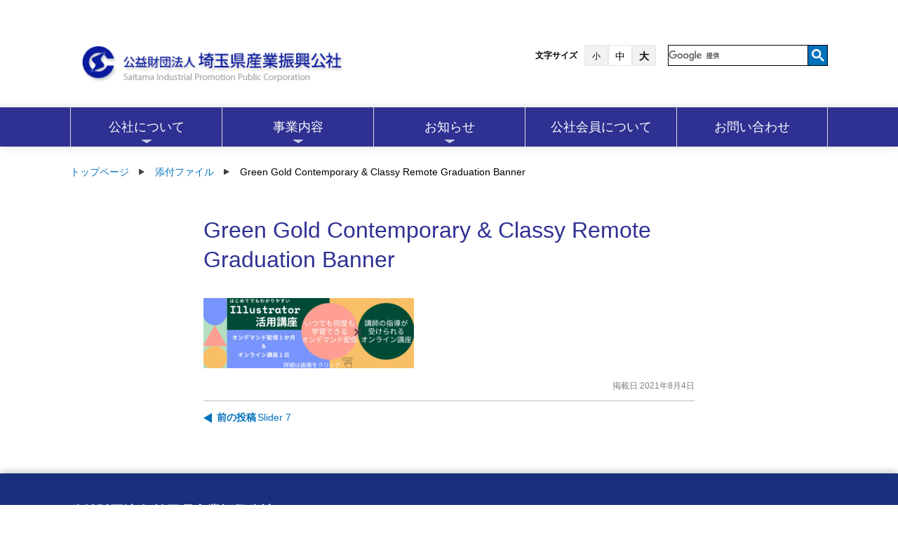

--- FILE ---
content_type: text/html; charset=UTF-8
request_url: https://www.saitama-j.or.jp/?attachment_id=31286
body_size: 17715
content:
<!doctype html>
<html class="no-js" dir="ltr" lang="ja" prefix="og: https://ogp.me/ns#" >
	<head>
	<!-- Google Tag Manager -->
	<script>(function(w,d,s,l,i){w[l]=w[l]||[];w[l].push({'gtm.start':
	new Date().getTime(),event:'gtm.js'});var f=d.getElementsByTagName(s)[0],
	j=d.createElement(s),dl=l!='dataLayer'?'&l='+l:'';j.async=true;j.src=
	'https://www.googletagmanager.com/gtm.js?id='+i+dl;f.parentNode.insertBefore(j,f);
	})(window,document,'script','dataLayer','GTM-NCBRFNZ');</script>
	<!-- End Google Tag Manager -->
		<meta charset="UTF-8" />
      <!--<meta name="viewport" content="width=device-width, initial-scale=1.0" />-->
      <meta name="viewport" content="width=device-width">

      <title>Green Gold Contemporary &amp; Classy Remote Graduation Banner | 公益財団法人 埼玉県産業振興公社</title>

		<!-- All in One SEO 4.9.3 - aioseo.com -->
	<meta name="robots" content="max-image-preview:large" />
	<meta name="author" content="root"/>
	<meta name="google-site-verification" content="nWmy7QNQEtXtWbA5PRzBj1aZ0QI3hODUacKNCE6jEOk" />
	<link rel="canonical" href="https://www.saitama-j.or.jp/?attachment_id=31286" />
	<meta name="generator" content="All in One SEO (AIOSEO) 4.9.3" />
		<meta property="og:locale" content="ja_JP" />
		<meta property="og:site_name" content="公益財団法人 埼玉県産業振興公社" />
		<meta property="og:type" content="article" />
		<meta property="og:title" content="Green Gold Contemporary &amp; Classy Remote Graduation Banner | 公益財団法人 埼玉県産業振興公社" />
		<meta property="og:url" content="https://www.saitama-j.or.jp/?attachment_id=31286" />
		<meta property="og:image" content="https://www.saitama-j.or.jp/wp-content/uploads/2019/03/Facebook-8.png" />
		<meta property="og:image:secure_url" content="https://www.saitama-j.or.jp/wp-content/uploads/2019/03/Facebook-8.png" />
		<meta property="og:image:width" content="1201" />
		<meta property="og:image:height" content="630" />
		<meta property="article:published_time" content="2021-08-04T01:31:46+00:00" />
		<meta property="article:modified_time" content="2021-08-04T01:31:46+00:00" />
		<meta name="twitter:card" content="summary" />
		<meta name="twitter:title" content="Green Gold Contemporary &amp; Classy Remote Graduation Banner | 公益財団法人 埼玉県産業振興公社" />
		<meta name="twitter:image" content="https://www.saitama-j.or.jp/wp-content/uploads/2019/03/Facebook-8.png" />
		<script type="application/ld+json" class="aioseo-schema">
			{"@context":"https:\/\/schema.org","@graph":[{"@type":"BreadcrumbList","@id":"https:\/\/www.saitama-j.or.jp\/?attachment_id=31286#breadcrumblist","itemListElement":[{"@type":"ListItem","@id":"https:\/\/www.saitama-j.or.jp#listItem","position":1,"name":"\u30db\u30fc\u30e0","item":"https:\/\/www.saitama-j.or.jp","nextItem":{"@type":"ListItem","@id":"https:\/\/www.saitama-j.or.jp\/?attachment_id=31286#listItem","name":"Green Gold Contemporary &amp; Classy Remote Graduation Banner"}},{"@type":"ListItem","@id":"https:\/\/www.saitama-j.or.jp\/?attachment_id=31286#listItem","position":2,"name":"Green Gold Contemporary &amp; Classy Remote Graduation Banner","previousItem":{"@type":"ListItem","@id":"https:\/\/www.saitama-j.or.jp#listItem","name":"\u30db\u30fc\u30e0"}}]},{"@type":"ItemPage","@id":"https:\/\/www.saitama-j.or.jp\/?attachment_id=31286#itempage","url":"https:\/\/www.saitama-j.or.jp\/?attachment_id=31286","name":"Green Gold Contemporary & Classy Remote Graduation Banner | \u516c\u76ca\u8ca1\u56e3\u6cd5\u4eba \u57fc\u7389\u770c\u7523\u696d\u632f\u8208\u516c\u793e","inLanguage":"ja","isPartOf":{"@id":"https:\/\/www.saitama-j.or.jp\/#website"},"breadcrumb":{"@id":"https:\/\/www.saitama-j.or.jp\/?attachment_id=31286#breadcrumblist"},"author":{"@id":"https:\/\/www.saitama-j.or.jp\/author\/f350cb402c9aetawe4taw3\/#author"},"creator":{"@id":"https:\/\/www.saitama-j.or.jp\/author\/f350cb402c9aetawe4taw3\/#author"},"datePublished":"2021-08-04T10:31:46+09:00","dateModified":"2021-08-04T10:31:46+09:00"},{"@type":"Organization","@id":"https:\/\/www.saitama-j.or.jp\/#organization","name":"\u516c\u76ca\u8ca1\u56e3\u6cd5\u4eba\u57fc\u7389\u770c\u7523\u696d\u632f\u8208\u516c\u793e","description":"\u4e2d\u5c0f\u4f01\u696d\u306e\u672a\u6765\u3092\u5275\u9020\u3059\u308b\u4fe1\u983c\u306e\u30d1\u30fc\u30c8\u30ca\u30fc","url":"https:\/\/www.saitama-j.or.jp\/","logo":{"@type":"ImageObject","url":"https:\/\/www.saitama-j.or.jp\/wp-content\/uploads\/2020\/10\/b087ee275a0c0282e242e2cb4076b9fc.gif","@id":"https:\/\/www.saitama-j.or.jp\/?attachment_id=31286\/#organizationLogo","width":2440,"height":2080},"image":{"@id":"https:\/\/www.saitama-j.or.jp\/?attachment_id=31286\/#organizationLogo"}},{"@type":"Person","@id":"https:\/\/www.saitama-j.or.jp\/author\/f350cb402c9aetawe4taw3\/#author","url":"https:\/\/www.saitama-j.or.jp\/author\/f350cb402c9aetawe4taw3\/","name":"root","image":{"@type":"ImageObject","@id":"https:\/\/www.saitama-j.or.jp\/?attachment_id=31286#authorImage","url":"https:\/\/secure.gravatar.com\/avatar\/7ebfb086ab72059e665f1732a078fb2be9f418a864d3dc986a1725a8d7bcc2b5?s=96&d=mm&r=g","width":96,"height":96,"caption":"root"}},{"@type":"WebSite","@id":"https:\/\/www.saitama-j.or.jp\/#website","url":"https:\/\/www.saitama-j.or.jp\/","name":"\u516c\u76ca\u8ca1\u56e3\u6cd5\u4eba \u57fc\u7389\u770c\u7523\u696d\u632f\u8208\u516c\u793e","description":"\u4e2d\u5c0f\u4f01\u696d\u306e\u672a\u6765\u3092\u5275\u9020\u3059\u308b\u4fe1\u983c\u306e\u30d1\u30fc\u30c8\u30ca\u30fc","inLanguage":"ja","publisher":{"@id":"https:\/\/www.saitama-j.or.jp\/#organization"}}]}
		</script>
		<!-- All in One SEO -->

<link rel='dns-prefetch' href='//www.google.com' />
<link rel='dns-prefetch' href='//ajax.googleapis.com' />
<link rel='dns-prefetch' href='//cdnjs.cloudflare.com' />
<link rel="alternate" title="oEmbed (JSON)" type="application/json+oembed" href="https://www.saitama-j.or.jp/wp-json/oembed/1.0/embed?url=https%3A%2F%2Fwww.saitama-j.or.jp%2F%3Fattachment_id%3D31286" />
<link rel="alternate" title="oEmbed (XML)" type="text/xml+oembed" href="https://www.saitama-j.or.jp/wp-json/oembed/1.0/embed?url=https%3A%2F%2Fwww.saitama-j.or.jp%2F%3Fattachment_id%3D31286&#038;format=xml" />
		<!-- This site uses the Google Analytics by MonsterInsights plugin v9.11.1 - Using Analytics tracking - https://www.monsterinsights.com/ -->
							<script src="//www.googletagmanager.com/gtag/js?id=G-TMLELBS30T"  data-cfasync="false" data-wpfc-render="false" type="text/javascript" async></script>
			<script data-cfasync="false" data-wpfc-render="false" type="text/javascript">
				var mi_version = '9.11.1';
				var mi_track_user = true;
				var mi_no_track_reason = '';
								var MonsterInsightsDefaultLocations = {"page_location":"https:\/\/www.saitama-j.or.jp\/?attachment_id=31286"};
								if ( typeof MonsterInsightsPrivacyGuardFilter === 'function' ) {
					var MonsterInsightsLocations = (typeof MonsterInsightsExcludeQuery === 'object') ? MonsterInsightsPrivacyGuardFilter( MonsterInsightsExcludeQuery ) : MonsterInsightsPrivacyGuardFilter( MonsterInsightsDefaultLocations );
				} else {
					var MonsterInsightsLocations = (typeof MonsterInsightsExcludeQuery === 'object') ? MonsterInsightsExcludeQuery : MonsterInsightsDefaultLocations;
				}

								var disableStrs = [
										'ga-disable-G-TMLELBS30T',
									];

				/* Function to detect opted out users */
				function __gtagTrackerIsOptedOut() {
					for (var index = 0; index < disableStrs.length; index++) {
						if (document.cookie.indexOf(disableStrs[index] + '=true') > -1) {
							return true;
						}
					}

					return false;
				}

				/* Disable tracking if the opt-out cookie exists. */
				if (__gtagTrackerIsOptedOut()) {
					for (var index = 0; index < disableStrs.length; index++) {
						window[disableStrs[index]] = true;
					}
				}

				/* Opt-out function */
				function __gtagTrackerOptout() {
					for (var index = 0; index < disableStrs.length; index++) {
						document.cookie = disableStrs[index] + '=true; expires=Thu, 31 Dec 2099 23:59:59 UTC; path=/';
						window[disableStrs[index]] = true;
					}
				}

				if ('undefined' === typeof gaOptout) {
					function gaOptout() {
						__gtagTrackerOptout();
					}
				}
								window.dataLayer = window.dataLayer || [];

				window.MonsterInsightsDualTracker = {
					helpers: {},
					trackers: {},
				};
				if (mi_track_user) {
					function __gtagDataLayer() {
						dataLayer.push(arguments);
					}

					function __gtagTracker(type, name, parameters) {
						if (!parameters) {
							parameters = {};
						}

						if (parameters.send_to) {
							__gtagDataLayer.apply(null, arguments);
							return;
						}

						if (type === 'event') {
														parameters.send_to = monsterinsights_frontend.v4_id;
							var hookName = name;
							if (typeof parameters['event_category'] !== 'undefined') {
								hookName = parameters['event_category'] + ':' + name;
							}

							if (typeof MonsterInsightsDualTracker.trackers[hookName] !== 'undefined') {
								MonsterInsightsDualTracker.trackers[hookName](parameters);
							} else {
								__gtagDataLayer('event', name, parameters);
							}
							
						} else {
							__gtagDataLayer.apply(null, arguments);
						}
					}

					__gtagTracker('js', new Date());
					__gtagTracker('set', {
						'developer_id.dZGIzZG': true,
											});
					if ( MonsterInsightsLocations.page_location ) {
						__gtagTracker('set', MonsterInsightsLocations);
					}
										__gtagTracker('config', 'G-TMLELBS30T', {"forceSSL":"true","link_attribution":"true"} );
										window.gtag = __gtagTracker;										(function () {
						/* https://developers.google.com/analytics/devguides/collection/analyticsjs/ */
						/* ga and __gaTracker compatibility shim. */
						var noopfn = function () {
							return null;
						};
						var newtracker = function () {
							return new Tracker();
						};
						var Tracker = function () {
							return null;
						};
						var p = Tracker.prototype;
						p.get = noopfn;
						p.set = noopfn;
						p.send = function () {
							var args = Array.prototype.slice.call(arguments);
							args.unshift('send');
							__gaTracker.apply(null, args);
						};
						var __gaTracker = function () {
							var len = arguments.length;
							if (len === 0) {
								return;
							}
							var f = arguments[len - 1];
							if (typeof f !== 'object' || f === null || typeof f.hitCallback !== 'function') {
								if ('send' === arguments[0]) {
									var hitConverted, hitObject = false, action;
									if ('event' === arguments[1]) {
										if ('undefined' !== typeof arguments[3]) {
											hitObject = {
												'eventAction': arguments[3],
												'eventCategory': arguments[2],
												'eventLabel': arguments[4],
												'value': arguments[5] ? arguments[5] : 1,
											}
										}
									}
									if ('pageview' === arguments[1]) {
										if ('undefined' !== typeof arguments[2]) {
											hitObject = {
												'eventAction': 'page_view',
												'page_path': arguments[2],
											}
										}
									}
									if (typeof arguments[2] === 'object') {
										hitObject = arguments[2];
									}
									if (typeof arguments[5] === 'object') {
										Object.assign(hitObject, arguments[5]);
									}
									if ('undefined' !== typeof arguments[1].hitType) {
										hitObject = arguments[1];
										if ('pageview' === hitObject.hitType) {
											hitObject.eventAction = 'page_view';
										}
									}
									if (hitObject) {
										action = 'timing' === arguments[1].hitType ? 'timing_complete' : hitObject.eventAction;
										hitConverted = mapArgs(hitObject);
										__gtagTracker('event', action, hitConverted);
									}
								}
								return;
							}

							function mapArgs(args) {
								var arg, hit = {};
								var gaMap = {
									'eventCategory': 'event_category',
									'eventAction': 'event_action',
									'eventLabel': 'event_label',
									'eventValue': 'event_value',
									'nonInteraction': 'non_interaction',
									'timingCategory': 'event_category',
									'timingVar': 'name',
									'timingValue': 'value',
									'timingLabel': 'event_label',
									'page': 'page_path',
									'location': 'page_location',
									'title': 'page_title',
									'referrer' : 'page_referrer',
								};
								for (arg in args) {
																		if (!(!args.hasOwnProperty(arg) || !gaMap.hasOwnProperty(arg))) {
										hit[gaMap[arg]] = args[arg];
									} else {
										hit[arg] = args[arg];
									}
								}
								return hit;
							}

							try {
								f.hitCallback();
							} catch (ex) {
							}
						};
						__gaTracker.create = newtracker;
						__gaTracker.getByName = newtracker;
						__gaTracker.getAll = function () {
							return [];
						};
						__gaTracker.remove = noopfn;
						__gaTracker.loaded = true;
						window['__gaTracker'] = __gaTracker;
					})();
									} else {
										console.log("");
					(function () {
						function __gtagTracker() {
							return null;
						}

						window['__gtagTracker'] = __gtagTracker;
						window['gtag'] = __gtagTracker;
					})();
									}
			</script>
							<!-- / Google Analytics by MonsterInsights -->
		<style id='wp-img-auto-sizes-contain-inline-css' type='text/css'>
img:is([sizes=auto i],[sizes^="auto," i]){contain-intrinsic-size:3000px 1500px}
/*# sourceURL=wp-img-auto-sizes-contain-inline-css */
</style>
<link rel='stylesheet' id='wp-block-library-css' href='https://www.saitama-j.or.jp/wp-includes/css/dist/block-library/style.min.css?ver=6.9' type='text/css' media='all' />
<style id='global-styles-inline-css' type='text/css'>
:root{--wp--preset--aspect-ratio--square: 1;--wp--preset--aspect-ratio--4-3: 4/3;--wp--preset--aspect-ratio--3-4: 3/4;--wp--preset--aspect-ratio--3-2: 3/2;--wp--preset--aspect-ratio--2-3: 2/3;--wp--preset--aspect-ratio--16-9: 16/9;--wp--preset--aspect-ratio--9-16: 9/16;--wp--preset--color--black: #000000;--wp--preset--color--cyan-bluish-gray: #abb8c3;--wp--preset--color--white: #ffffff;--wp--preset--color--pale-pink: #f78da7;--wp--preset--color--vivid-red: #cf2e2e;--wp--preset--color--luminous-vivid-orange: #ff6900;--wp--preset--color--luminous-vivid-amber: #fcb900;--wp--preset--color--light-green-cyan: #7bdcb5;--wp--preset--color--vivid-green-cyan: #00d084;--wp--preset--color--pale-cyan-blue: #8ed1fc;--wp--preset--color--vivid-cyan-blue: #0693e3;--wp--preset--color--vivid-purple: #9b51e0;--wp--preset--color--primary: #1779ba;--wp--preset--color--secondary: #767676;--wp--preset--color--success: #3adb76;--wp--preset--color--warning: #ffae00;--wp--preset--color--alert: #cc4b37;--wp--preset--gradient--vivid-cyan-blue-to-vivid-purple: linear-gradient(135deg,rgb(6,147,227) 0%,rgb(155,81,224) 100%);--wp--preset--gradient--light-green-cyan-to-vivid-green-cyan: linear-gradient(135deg,rgb(122,220,180) 0%,rgb(0,208,130) 100%);--wp--preset--gradient--luminous-vivid-amber-to-luminous-vivid-orange: linear-gradient(135deg,rgb(252,185,0) 0%,rgb(255,105,0) 100%);--wp--preset--gradient--luminous-vivid-orange-to-vivid-red: linear-gradient(135deg,rgb(255,105,0) 0%,rgb(207,46,46) 100%);--wp--preset--gradient--very-light-gray-to-cyan-bluish-gray: linear-gradient(135deg,rgb(238,238,238) 0%,rgb(169,184,195) 100%);--wp--preset--gradient--cool-to-warm-spectrum: linear-gradient(135deg,rgb(74,234,220) 0%,rgb(151,120,209) 20%,rgb(207,42,186) 40%,rgb(238,44,130) 60%,rgb(251,105,98) 80%,rgb(254,248,76) 100%);--wp--preset--gradient--blush-light-purple: linear-gradient(135deg,rgb(255,206,236) 0%,rgb(152,150,240) 100%);--wp--preset--gradient--blush-bordeaux: linear-gradient(135deg,rgb(254,205,165) 0%,rgb(254,45,45) 50%,rgb(107,0,62) 100%);--wp--preset--gradient--luminous-dusk: linear-gradient(135deg,rgb(255,203,112) 0%,rgb(199,81,192) 50%,rgb(65,88,208) 100%);--wp--preset--gradient--pale-ocean: linear-gradient(135deg,rgb(255,245,203) 0%,rgb(182,227,212) 50%,rgb(51,167,181) 100%);--wp--preset--gradient--electric-grass: linear-gradient(135deg,rgb(202,248,128) 0%,rgb(113,206,126) 100%);--wp--preset--gradient--midnight: linear-gradient(135deg,rgb(2,3,129) 0%,rgb(40,116,252) 100%);--wp--preset--font-size--small: 13px;--wp--preset--font-size--medium: 20px;--wp--preset--font-size--large: 36px;--wp--preset--font-size--x-large: 42px;--wp--preset--spacing--20: 0.44rem;--wp--preset--spacing--30: 0.67rem;--wp--preset--spacing--40: 1rem;--wp--preset--spacing--50: 1.5rem;--wp--preset--spacing--60: 2.25rem;--wp--preset--spacing--70: 3.38rem;--wp--preset--spacing--80: 5.06rem;--wp--preset--shadow--natural: 6px 6px 9px rgba(0, 0, 0, 0.2);--wp--preset--shadow--deep: 12px 12px 50px rgba(0, 0, 0, 0.4);--wp--preset--shadow--sharp: 6px 6px 0px rgba(0, 0, 0, 0.2);--wp--preset--shadow--outlined: 6px 6px 0px -3px rgb(255, 255, 255), 6px 6px rgb(0, 0, 0);--wp--preset--shadow--crisp: 6px 6px 0px rgb(0, 0, 0);}:where(.is-layout-flex){gap: 0.5em;}:where(.is-layout-grid){gap: 0.5em;}body .is-layout-flex{display: flex;}.is-layout-flex{flex-wrap: wrap;align-items: center;}.is-layout-flex > :is(*, div){margin: 0;}body .is-layout-grid{display: grid;}.is-layout-grid > :is(*, div){margin: 0;}:where(.wp-block-columns.is-layout-flex){gap: 2em;}:where(.wp-block-columns.is-layout-grid){gap: 2em;}:where(.wp-block-post-template.is-layout-flex){gap: 1.25em;}:where(.wp-block-post-template.is-layout-grid){gap: 1.25em;}.has-black-color{color: var(--wp--preset--color--black) !important;}.has-cyan-bluish-gray-color{color: var(--wp--preset--color--cyan-bluish-gray) !important;}.has-white-color{color: var(--wp--preset--color--white) !important;}.has-pale-pink-color{color: var(--wp--preset--color--pale-pink) !important;}.has-vivid-red-color{color: var(--wp--preset--color--vivid-red) !important;}.has-luminous-vivid-orange-color{color: var(--wp--preset--color--luminous-vivid-orange) !important;}.has-luminous-vivid-amber-color{color: var(--wp--preset--color--luminous-vivid-amber) !important;}.has-light-green-cyan-color{color: var(--wp--preset--color--light-green-cyan) !important;}.has-vivid-green-cyan-color{color: var(--wp--preset--color--vivid-green-cyan) !important;}.has-pale-cyan-blue-color{color: var(--wp--preset--color--pale-cyan-blue) !important;}.has-vivid-cyan-blue-color{color: var(--wp--preset--color--vivid-cyan-blue) !important;}.has-vivid-purple-color{color: var(--wp--preset--color--vivid-purple) !important;}.has-black-background-color{background-color: var(--wp--preset--color--black) !important;}.has-cyan-bluish-gray-background-color{background-color: var(--wp--preset--color--cyan-bluish-gray) !important;}.has-white-background-color{background-color: var(--wp--preset--color--white) !important;}.has-pale-pink-background-color{background-color: var(--wp--preset--color--pale-pink) !important;}.has-vivid-red-background-color{background-color: var(--wp--preset--color--vivid-red) !important;}.has-luminous-vivid-orange-background-color{background-color: var(--wp--preset--color--luminous-vivid-orange) !important;}.has-luminous-vivid-amber-background-color{background-color: var(--wp--preset--color--luminous-vivid-amber) !important;}.has-light-green-cyan-background-color{background-color: var(--wp--preset--color--light-green-cyan) !important;}.has-vivid-green-cyan-background-color{background-color: var(--wp--preset--color--vivid-green-cyan) !important;}.has-pale-cyan-blue-background-color{background-color: var(--wp--preset--color--pale-cyan-blue) !important;}.has-vivid-cyan-blue-background-color{background-color: var(--wp--preset--color--vivid-cyan-blue) !important;}.has-vivid-purple-background-color{background-color: var(--wp--preset--color--vivid-purple) !important;}.has-black-border-color{border-color: var(--wp--preset--color--black) !important;}.has-cyan-bluish-gray-border-color{border-color: var(--wp--preset--color--cyan-bluish-gray) !important;}.has-white-border-color{border-color: var(--wp--preset--color--white) !important;}.has-pale-pink-border-color{border-color: var(--wp--preset--color--pale-pink) !important;}.has-vivid-red-border-color{border-color: var(--wp--preset--color--vivid-red) !important;}.has-luminous-vivid-orange-border-color{border-color: var(--wp--preset--color--luminous-vivid-orange) !important;}.has-luminous-vivid-amber-border-color{border-color: var(--wp--preset--color--luminous-vivid-amber) !important;}.has-light-green-cyan-border-color{border-color: var(--wp--preset--color--light-green-cyan) !important;}.has-vivid-green-cyan-border-color{border-color: var(--wp--preset--color--vivid-green-cyan) !important;}.has-pale-cyan-blue-border-color{border-color: var(--wp--preset--color--pale-cyan-blue) !important;}.has-vivid-cyan-blue-border-color{border-color: var(--wp--preset--color--vivid-cyan-blue) !important;}.has-vivid-purple-border-color{border-color: var(--wp--preset--color--vivid-purple) !important;}.has-vivid-cyan-blue-to-vivid-purple-gradient-background{background: var(--wp--preset--gradient--vivid-cyan-blue-to-vivid-purple) !important;}.has-light-green-cyan-to-vivid-green-cyan-gradient-background{background: var(--wp--preset--gradient--light-green-cyan-to-vivid-green-cyan) !important;}.has-luminous-vivid-amber-to-luminous-vivid-orange-gradient-background{background: var(--wp--preset--gradient--luminous-vivid-amber-to-luminous-vivid-orange) !important;}.has-luminous-vivid-orange-to-vivid-red-gradient-background{background: var(--wp--preset--gradient--luminous-vivid-orange-to-vivid-red) !important;}.has-very-light-gray-to-cyan-bluish-gray-gradient-background{background: var(--wp--preset--gradient--very-light-gray-to-cyan-bluish-gray) !important;}.has-cool-to-warm-spectrum-gradient-background{background: var(--wp--preset--gradient--cool-to-warm-spectrum) !important;}.has-blush-light-purple-gradient-background{background: var(--wp--preset--gradient--blush-light-purple) !important;}.has-blush-bordeaux-gradient-background{background: var(--wp--preset--gradient--blush-bordeaux) !important;}.has-luminous-dusk-gradient-background{background: var(--wp--preset--gradient--luminous-dusk) !important;}.has-pale-ocean-gradient-background{background: var(--wp--preset--gradient--pale-ocean) !important;}.has-electric-grass-gradient-background{background: var(--wp--preset--gradient--electric-grass) !important;}.has-midnight-gradient-background{background: var(--wp--preset--gradient--midnight) !important;}.has-small-font-size{font-size: var(--wp--preset--font-size--small) !important;}.has-medium-font-size{font-size: var(--wp--preset--font-size--medium) !important;}.has-large-font-size{font-size: var(--wp--preset--font-size--large) !important;}.has-x-large-font-size{font-size: var(--wp--preset--font-size--x-large) !important;}
/*# sourceURL=global-styles-inline-css */
</style>

<style id='classic-theme-styles-inline-css' type='text/css'>
/*! This file is auto-generated */
.wp-block-button__link{color:#fff;background-color:#32373c;border-radius:9999px;box-shadow:none;text-decoration:none;padding:calc(.667em + 2px) calc(1.333em + 2px);font-size:1.125em}.wp-block-file__button{background:#32373c;color:#fff;text-decoration:none}
/*# sourceURL=/wp-includes/css/classic-themes.min.css */
</style>
<link rel='stylesheet' id='contact-form-7-css' href='https://www.saitama-j.or.jp/wp-content/plugins/contact-form-7/includes/css/styles.css?ver=6.1.4' type='text/css' media='all' />
<link rel='stylesheet' id='wpos-slick-style-css' href='https://www.saitama-j.or.jp/wp-content/plugins/wp-slick-slider-and-image-carousel-pro/assets/css/slick.css?ver=2.0' type='text/css' media='all' />
<link rel='stylesheet' id='wpsisac-pro-public-style-css' href='https://www.saitama-j.or.jp/wp-content/plugins/wp-slick-slider-and-image-carousel-pro/assets/css/wpsisac-pro-public.min.css?ver=2.0' type='text/css' media='all' />
<link rel='stylesheet' id='main-stylesheet-css' href='https://www.saitama-j.or.jp/wp-content/themes/FoundationPress-master/dist/assets/css/app.css?ver=2.10.4' type='text/css' media='all' />
<link rel='stylesheet' id='foundation-css' href='https://cdnjs.cloudflare.com/ajax/libs/foundicons/3.0.0/foundation-icons.min.css?ver=6.9' type='text/css' media='all' />
<link rel='stylesheet' id='tablepress-default-css' href='https://www.saitama-j.or.jp/wp-content/plugins/tablepress/css/build/default.css?ver=3.2.6' type='text/css' media='all' />
<script type="text/javascript" src="https://www.saitama-j.or.jp/wp-content/plugins/google-analytics-for-wordpress/assets/js/frontend-gtag.min.js?ver=9.11.1" id="monsterinsights-frontend-script-js" async="async" data-wp-strategy="async"></script>
<script data-cfasync="false" data-wpfc-render="false" type="text/javascript" id='monsterinsights-frontend-script-js-extra'>/* <![CDATA[ */
var monsterinsights_frontend = {"js_events_tracking":"true","download_extensions":"doc,pdf,ppt,zip,xls,docx,pptx,xlsx","inbound_paths":"[{\"path\":\"\\\/go\\\/\",\"label\":\"affiliate\"},{\"path\":\"\\\/recommend\\\/\",\"label\":\"affiliate\"}]","home_url":"https:\/\/www.saitama-j.or.jp","hash_tracking":"false","v4_id":"G-TMLELBS30T"};/* ]]> */
</script>
<script type="text/javascript" src="https://ajax.googleapis.com/ajax/libs/jquery/3.2.1/jquery.min.js?ver=3.2.1" id="jquery-js"></script>
<link rel="https://api.w.org/" href="https://www.saitama-j.or.jp/wp-json/" /><link rel="alternate" title="JSON" type="application/json" href="https://www.saitama-j.or.jp/wp-json/wp/v2/media/31286" /><link rel="icon" href="https://www.saitama-j.or.jp/wp-content/uploads/2023/10/cropped-ef6ae3106b934eba6c5e786bbca47b57-32x32.png" sizes="32x32" />
<link rel="icon" href="https://www.saitama-j.or.jp/wp-content/uploads/2023/10/cropped-ef6ae3106b934eba6c5e786bbca47b57-192x192.png" sizes="192x192" />
<link rel="apple-touch-icon" href="https://www.saitama-j.or.jp/wp-content/uploads/2023/10/cropped-ef6ae3106b934eba6c5e786bbca47b57-180x180.png" />
<meta name="msapplication-TileImage" content="https://www.saitama-j.or.jp/wp-content/uploads/2023/10/cropped-ef6ae3106b934eba6c5e786bbca47b57-270x270.png" />
		<style type="text/css" id="wp-custom-css">
			.grecaptcha-badge { visibility: hidden; }


body.page-id-36938 a:hover img,
body.parent-pageid-36938 a:hover img,
body.parent-pageid-37140 a:hover img,
body.parent-pageid-37008 a:hover img,
body.parent-pageid-37517 a:hover img,
body.parent-pageid-37773 a:hover img,
body.parent-pageid-37822 a:hover img,
body.parent-pageid-37842 a:hover img,
body.parent-pageid-37492 a:hover img,
body.parent-pageid-37146 a:hover img,
body.single-syokai a:hover img,
body.single-sogyo_info a:hover img,
body.single-soudan a:hover img,
body.single-seminarevent a:hover img,
body.single-venture a:hover img {
    opacity: 0.7;
}
#sogyo_footerArea #sogyo_footerlogo a:hover img {
    opacity: 1;
}




body.page-id-36938 h2 {
    color: #008064;
    border-left: none !important;
    font-size: 2.125em !important;
    text-align: center;
    line-height: 1.6;
    margin-bottom: 1.1176em;
}

#sogyo_commonArea h2,
body.parent-pageid-36938 h2,
body.page-id-37140 h2,
body.parent-pageid-37140 h2,
body.parent-pageid-37492 h2 {
    color: #008064;
    border-left: 5px solid #008064;
    font-size: 1.8rem;
    padding: 0px 10px;
    margin:  4rem 0 1.5rem 0;
}
body.page-id-37008 h2,
body.parent-pageid-37008 h2 {
    color: #ff869c;
    border-left: 5px solid #ff869c;
    font-size: 1.8rem;
    padding: 0px 10px;
    margin:  4rem 0 1.5rem 0;
}
body.page-id-37517 h2,
body.parent-pageid-37517 h2 {
    color: #148dcd;
    border-left: 5px solid #148dcd;
    font-size: 1.8rem;
    padding: 0px 10px;
    margin:  4rem 0 1.5rem 0;
}
body.page-id-37773 h2,
body.parent-pageid-37773 h2 {
    color: #da260a;
    border-left: 5px solid #da260a;
    font-size: 1.8rem;
    padding: 0px 10px;
    margin:  4rem 0 1.5rem 0;
}
body.page-id-37822 h2,
body.parent-pageid-37822 h2 {
    color: #55c157;
    border-left: 5px solid #55c157;
    font-size: 1.8rem;
    padding: 0px 10px;
    margin:  4rem 0 1.5rem 0;
}
body.page-id-37842 h2,
body.parent-pageid-37842 h2 {
    color: #eaa808;
    border-left: 5px solid #eaa808;
    font-size: 1.8rem;
    padding: 0px 10px;
    margin:  4rem 0 1.5rem 0;
}





#sogyo_commonArea {
    margin-top: 5rem;
}


@media print, screen and (min-width: 40em) {
    body.page-template-page-full-width #sogyo_commonArea,
    body.single #sogyo_commonArea,
    body.page-template-page-full-width #sogyo_mag {
        width: 72.2223%;
        margin-left: auto;
        margin-right: auto;
    }
}



@media print, screen and (max-width: 639px) {
        #sogyo_newslists .entry-grid,
        #sogyo_pagemenulink .entry-grid,
        #sogyo_recommendlink .entry-grid,
        #sogyo_links_common .entry-grid {
        text-align: center;
    }
}





#sogyo_pagemenulink,
#sogyo_recommendlink {
    margin-bottom: 4rem;
}
#sogyo_pagemenulink .entry-grid,
#sogyo_recommendlink .entry-grid {
    margin-bottom: 1rem;
}
#sogyo_recommendlink .backtohomelink {
    text-align: center;
}
body.page-id-36938 #sogyo_recommendlink .backtohomelink {
    display: none;
}
#sogyo_links_common {
    background-color: #008064;
    padding: 1.5em 1rem;
    margin-bottom: 5rem;
}
#sogyo_links_common h2 {
    color: #FFF !important;
    border: none !important;
    margin: 0 0 1rem !important;
    text-align: center !important;
    font-size: 1.5rem !important;
}
#sogyo_links_common .entry-grid {
    margin-bottom: 0;
}
#sogyo_pagemenulink .sogyo_sm {
    display: none;
}
    @media print, screen and (max-width: 639px) {
    #sogyo_pagemenulink .sogyo_pc {
        display: none;
    }
    #sogyo_pagemenulink .sogyo_sm {
        display: block;
    }
}




#sogyo_stores {
    margin-bottom: 5rem;
}



#sogyo_formArea form button#submit {
  box-shadow:none;
    color: #008064;
    background-color: #FEC828;
        border-radius: 30px;
}

#sogyo_formArea {
    margin-bottom: 5rem;
}

#sogyo_formArea form button#submit {
  box-shadow:none;
    color: #008064;
    background-color: #FEC828;
        border-radius: 30px;
}










body.parent-pageid-36938 .side-menu .side-menu_top,
body.parent-pageid-37140 .side-menu .side-menu_top,
body.parent-pageid-37008 .side-menu .side-menu_top,
body.parent-pageid-37517 .side-menu .side-menu_top,
body.parent-pageid-37773 .side-menu .side-menu_top,
body.parent-pageid-37822 .side-menu .side-menu_top,
body.parent-pageid-37842 .side-menu .side-menu_top,
body.parent-pageid-37492 .side-menu .side-menu_top,
body.parent-pageid-37146 .side-menu .side-menu_top,
body.post-type-archive-syokai .side-menu .side-menu_top,
body.post-type-archive-sogyo_info .side-menu .side-menu_top,
body.post-type-archive-soudan .side-menu .side-menu_top,
body.post-type-archive-seminarevent .side-menu .side-menu_top,
body.post-type-archive-venture .side-menu .side-menu_top,
body.tax-sogyo_syokai_cat .side-menu .side-menu_top,
body.tax-sogyo_info_cat .side-menu .side-menu_top,
body.tax-sogyo_soudan_cat .side-menu .side-menu_top,
body.tax-sogyo_seminarevent_cat .side-menu .side-menu_top,
body.tax-sogyo_venture_cat .side-menu .side-menu_top{
    display: none;
}



body.parent-pageid-36938 .side-menu div.side-menu_btm,
body.parent-pageid-37140 .side-menu div.side-menu_btm,
body.parent-pageid-37008 .side-menu div.side-menu_btm,
body.parent-pageid-37517 .side-menu div.side-menu_btm,
body.parent-pageid-37773 .side-menu div.side-menu_btm,
body.parent-pageid-37822 .side-menu div.side-menu_btm,
body.parent-pageid-37842 .side-menu div.side-menu_btm,
body.parent-pageid-37492 .side-menu div.side-menu_btm,
body.parent-pageid-37146 .side-menu div.side-menu_btm,
body.post-type-archive-syokai .side-menu div.side-menu_btm,
body.post-type-archive-sogyo_info .side-menu div.side-menu_btm,
body.post-type-archive-soudan .side-menu div.side-menu_btm,
body.post-type-archive-seminarevent .side-menu div.side-menu_btm,
body.post-type-archive-venture .side-menu div.side-menu_btm,
body.tax-sogyo_syokai_cat .side-menu div.side-menu_btm,
body.tax-sogyo_info_cat .side-menu div.side-menu_btm,
body.tax-sogyo_soudan_cat .side-menu div.side-menu_btm,
body.tax-sogyo_seminarevent_cat .side-menu div.side-menu_btm,
body.tax-sogyo_venture_cat .side-menu div.side-menu_btm {
    margin-top: 0;
    border: none;
    border-radius: 5px;
    box-shadow: 0 5px 12px rgb(0 0 0 / 15%);
    margin-bottom: 2rem;
    color: #FFF;
}


body.parent-pageid-36938 .side-menu div.side-menu_btm a,
body.parent-pageid-37140 .side-menu div.side-menu_btm a,
body.parent-pageid-37008 .side-menu div.side-menu_btm a,
body.parent-pageid-37517 .side-menu div.side-menu_btm a,
body.parent-pageid-37773 .side-menu div.side-menu_btm a,
body.parent-pageid-37822 .side-menu div.side-menu_btm a,
body.parent-pageid-37842 .side-menu div.side-menu_btm a,
body.parent-pageid-37492 .side-menu div.side-menu_btm a,
body.parent-pageid-37146 .side-menu div.side-menu_btm a,
body.post-type-archive-syokai .side-menu div.side-menu_btm a,
body.post-type-archive-sogyo_info .side-menu div.side-menu_btm a,
body.post-type-archive-soudan .side-menu div.side-menu_btm a,
body.post-type-archive-seminarevent .side-menu div.side-menu_btm a,
body.post-type-archive-venture .side-menu div.side-menu_btm a,
body.tax-sogyo_syokai_cat .side-menu div.side-menu_btm a,
body.tax-sogyo_info_cat .side-menu div.side-menu_btm a,
body.tax-sogyo_soudan_cat .side-menu div.side-menu_btm a,
body.tax-sogyo_seminarevent_cat .side-menu div.side-menu_btm a,
body.tax-sogyo_venture_cat .side-menu div.side-menu_btm a {
        color: #FFF;
}


body.page-id-37140 .side-menu div.side-menu_btm,
body.parent-pageid-37140 .side-menu div.side-menu_btm,
body.parent-pageid-37492 .side-menu div.side-menu_btm,
body.page-id-37146 .side-menu div.side-menu_btm,
body.parent-pageid-37146 .side-menu div.side-menu_btm,
body.post-type-archive-soudan .side-menu div.side-menu_btm,
body.tax-sogyo_soudan_cat .side-menu div.side-menu_btm,
body.post-type-archive-sogyo_info .side-menu div.side-menu_btm,
body.tax-sogyo_info_cat .side-menu div.side-menu_btm {
    background-color: #008064;
}
body.page-id-37008 .side-menu div.side-menu_btm,
body.parent-pageid-37008 .side-menu div.side-menu_btm,
body.post-type-archive-syokai .side-menu div.side-menu_btm,
body.tax-sogyo_syokai_cat .side-menu div.side-menu_btm {
    background-color: #ff869c;
}
body.page-id-37517 .side-menu div.side-menu_btm,
body.parent-pageid-37517 .side-menu div.side-menu_btm,
body.post-type-archive-seminarevent .side-menu div.side-menu_btm,
body.tax-sogyo_seminarevent_cat .side-menu div.side-menu_btm {
    background-color: #148dcd;
}
body.page-id-37773 .side-menu div.side-menu_btm,
body.parent-pageid-37773 .side-menu div.side-menu_btm {
    background-color: #da260a;
}
body.page-id-37822 .side-menu div.side-menu_btm,
body.parent-pageid-37822 .side-menu div.side-menu_btm {
    background-color: #55c157;
}
body.page-id-37842 .side-menu div.side-menu_btm,
body.parent-pageid-37842 .side-menu div.side-menu_btm,
body.post-type-archive-venture .side-menu div.side-menu_btm,
body.tax-sogyo_venture_cat .side-menu div.side-menu_btm {
    background-color: #eaa808;
}



.side-menu .side-menu_btm ul.menu {
    list-style-type: none;
    margin: 0;
}
.side-menu .side-menu_btm ul.menu li {
    line-height: 1.8125em;
    list-style-type: none;
    margin: 0;
}
.side-menu .side-menu_btm ul.menu li::before {
    content: "・";
    margin-left: -0.3rem;
}
.side-menu .side-menu_btm .side-contact_title {
    text-align: center;
    color: #FFF;
}
.side-menu .side-menu_btm h6.side-contact_title::after {
    content: "――";
      color: #FFF;
    display: block;
    text-align: center;
    margin: 10px 0px;
}











#sogyo_footerArea {
    background-color: #008064;
    padding:  2rem 2rem;
}
#sogyo_footerArea,
#sogyo_footerArea a {
    color: #FFF;
}
#sogyo_footerArea #sogyo_footerlogo  {
    margin-bottom: 2em;
}

#sogyo_footerArea .entry-grid {
    margin-bottom: 1rem;
}
#sogyo_footerArea .menu {
    list-style-type: none;
}
#sogyo_footerArea .menu > li > ul {
    margin-left: 1.625rem;
    margin-bottom: 1rem;
}

#sogyo_footerArea .menu > li > span.list-title {
    display: inline-block;
    font-size: 1.125em;
    line-height: 1.444;
    font-weight: 600;
    margin-top: 0.5rem;
    margin-bottom: 0.16666em;
}

#sogyo_footerArea .menu > li > ul li:before {
    position: absolute;
    top: 50%;
    left: 0;
    -webkit-transform: translateY(-50%);
    -ms-transform: translateY(-50%);
    transform: translateY(-50%);
    display: inline-block;
    vertical-align: baseline;
    font-size: 0.625rem;
    content: '●';
    padding-right: 0.5em;
}














body.page-id-36938 #breadcrumb,
body.page-id-36938 h1{
    display: none;
}
#sogyo_top_prbox01 {
    margin: 40px 0;
    text-align: center;
}
#sogyo_top_prbox01 figure:first-child {
    margin-bottom: 20px;
}
#sogyo_top_prbox02 {
    margin: 0 0 3rem 0;
}

@media print, screen and (max-width: 639px) {
    body.page-id-36938 h2 {
        font-size: 1.6em !important;
    }
}


#sogyo_top_newslists,
#sogyo_top_access {
    margin-bottom: 5rem;
}


#sogyo_top_newslists li {
    display: block;
    padding: 10px;
    color: #333;
    text-decoration: none;
    border-bottom: 1px solid #E5E5E5;
    transition: background-color 0.25s ease-out;
    line-height: 1.5;
}
#sogyo_top_newslists li:hover {
    background: #EEE;
        color: #333;
    text-decoration: none;
    cursor: pointer;
}
#sogyo_top_newslists ul a {
        display: block;
    margin: 0 10px;
    text-decoration: none;
    font-size: 14px;
    color: #5a5a5a;
}
#sogyo_top_newslists time {
        margin-right:10px;
}


#sogyo_top_access {
    text-align: center;
}
#sogyo_top_access h3 {
    font-size: 1.5em;
}
#sogyo_top_access .image-circle {
        border-radius: 50%;
      width: 175px;
      height: 175px;
      object-fit: cover;
    margin-bottom: 1rem;
}
#sogyo_top_access iframe {
    margin-top: 1em;
}







figure.topimg {
    margin-bottom: 2rem;
}
#sogyo_newslists .entry-grid {
    margin-bottom: 2rem;
}
#sogyo_newslists img {
    width: 100%;
    max-height : 250px;
    object-fit: cover;
}
#sogyo_newslists h3 {
    font-size: 1.4em;
    margin:  0 0 0.5rem 0;
}
#sogyo_newslists .sogyo_news_cat {
    color: #008064;
    margin-bottom: 0.5rem;
}
body.page-id-37008 #sogyo_newslists .sogyo_news_cat {
    color: #ff869c;
}
body.page-id-37517 #sogyo_newslists .sogyo_news_cat {
    color: #148dcd;
}
body.page-id-37773 #sogyo_newslists .sogyo_news_cat {
    color: #da260a;
}
body.page-id-37822 #sogyo_newslists .sogyo_news_cat {
    color: #55c157;
}
body.page-id-37842 #sogyo_newslists .sogyo_news_cat {
    color: #eaa808;
}









#sogyo_mag form input.btn[type=submit] {
    border: 0px;
    width:400px;
   height:76px;
text-indent: -9999px;
    margin: 1rem auto;
}
#sogyo_mag form#cbzFormRegist input.btn[type=submit] {
    background: url(/wp-content/uploads/2022/02/button_mag_touroku.png) left top no-repeat;
}
#sogyo_mag form#cbzFormChange input.btn[type=submit] {
    background: url(/wp-content/uploads/2022/02/button_mag_henkou.png) left top no-repeat;
}
#sogyo_mag form#cbzFormDelete input.btn[type=submit] {
    background: url(/wp-content/uploads/2022/02/button_mag_teishi.png) left top no-repeat;
}
#sogyo_mag .btn:hover{
    cursor: pointer;
    opacity: 0.7;
}
table.cbzFormtable,
table.cbzFormtable th,
table.cbzFormtable td {
    background: #ffffff!important;
    border: none!important;
    border-collapse: inherit;
}









@media screen and (max-width: 39.9375em) {
    body.single.single-syokai .main-container,
    body.single.single-sogyo_info .main-container,
    body.single.single-soudan .main-container,
    body.single.single-seminarevent .main-container,
    body.single.single-venture .main-container {
        padding-top: 0;
    }
}
body.single.single-syokai .main-grid .main-content-full-width,
body.single.single-sogyo_info .main-grid .main-content-full-width,
body.single.single-soudan .main-grid .main-content-full-width,
body.single.single-seminarevent .main-grid .main-content-full-width,
body.single.single-venture .main-grid .main-content-full-width {
    max-width: initial;
}

body.single.single-syokai img.featured-hero,
body.single.single-sogyo_info img.featured-hero,
body.single.single-soudan img.featured-hero,
body.single.single-seminarevent img.featured-hero,
body.single.single-venture img.featured-hero {
    display: none;
}

body.single.single-syokai nav.post-navigation,
body.single.single-sogyo_info nav.post-navigation,
body.single.single-soudan nav.post-navigation,
body.single.single-seminarevent nav.post-navigation,
body.single.single-venture nav.post-navigation {
    margin-top: 5rem;
}

body.single.single-syokai h1.entry-title-h1,
body.single.single-sogyo_info h1.entry-title-h1,
body.single.single-soudan h1.entry-title-h1,
body.single.single-seminarevent h1.entry-title-h1,
body.single.single-venture h1.entry-title-h1 {
    margin: 0.5rem 0 3rem 0;
}
@media screen and (max-width: 39.9375em) {
    body.single.single-syokai h1.entry-title-h1,
    body.single.single-sogyo_info h1.entry-title-h1,
    body.single.single-soudan h1.entry-title-h1,
    body.single.single-seminarevent h1.entry-title-h1,
    body.single.single-venture h1.entry-title-h1 {
        font-size: 2rem;
        margin: 0 0 1.5rem 0;
    }
}



.sogyo_entry_intro {
    margin: 2rem 0 3rem 0;
}
@media screen and (max-width: 39.9375em) {
    .sogyo_entry_intro {
        margin: 1rem;
    }
}
.sogyo_entry_intro .entry-grid {
    margin-bottom: 1rem;
}
@media screen and (max-width: 39.9375em) {
    .sogyo_entry_intro .entry-text,
    .sogyo_entry_contents .entry-text {
        font-size: 1rem;
        margin-top: 1rem;
    }
    .sogyo_entry_intro .medium-3.cell,
    .sogyo_entry_contents .medium-3.cell {
        text-align: center;
    }
    .sogyo_entry_intro .medium-3.cell img,
    .sogyo_entry_contents .medium-3.cell img {
        float: none;
    }
}
.sogyo_entry_contents {
    margin: 0 0 3rem 0;
}
.sogyo_entry_intro h3,
.sogyo_entry_contents h3,
.sogyo_entry_intro h4,
.sogyo_entry_contents h4 {
    border-bottom: 1px solid #EFEFEF;
    margin: 2rem 0 1rem 0;
    padding-bottom: 0.5rem;
}



body.single.single-sogyo_info .entry-content {
    position: relative;
    padding-top: 4rem;
}
body.single.single-sogyo_info .entry-content .entry-meta-section {
    position: absolute;
    top: 0;
    right: 0;
    border: none;
}
body.single-sogyo_info #breadcrumb {
 display: none;
}


#sogyo_breadcrumb {
   width: 100%;
    border-top: 1px solid #DDD;
    border-bottom: 4px double #DDD;
    padding:  0.3rem 0.5rem;
    background-color: #F2F2F2;
    margin: 5rem 0 2rem 0;
}
#sogyo_breadcrumb ul {
    display: -webkit-flex;
    display: -ms-flexbox;
    display: flex;
    list-style-type: none;
    color: #000000;
    margin: 0;
}
#sogyo_breadcrumb ul li {
    position: relative;
    margin-right: 2.31rem;
}
#sogyo_breadcrumb ul li::after {
    position: absolute;
    top: 50%;
    right: -22px;
    -webkit-transform: translateY(-50%);
    -ms-transform: translateY(-50%);
    transform: translateY(-50%);
    display: inline-block;
    content: "";
    width: 7.794px;
    height: 9px;
    font-size: .75px;
    background: url(/wp-content/themes/FoundationPress-master/dist/assets/images/common/bc-aroow-right.svg) no-repeat;
}
#sogyo_breadcrumb ul li:last-child::after {
 display: none;
}








@media screen and (max-width: 39.9375em) {
    body.post-type-archive-syokai .entry-title,
    body.post-type-archive-sogyo_info .entry-title,
    body.post-type-archive-soudan .entry-title,
    body.post-type-archive-seminarevent .entry-title,
    body.post-type-archive-venture .entry-title {
        font-size: 2em;
        margin-bottom: 0.5em;
    }
}

body.post-type-archive-syokai .entry-meta-section,
body.post-type-archive-sogyo_info .entry-meta-section,
body.post-type-archive-soudan .entry-meta-section,
body.post-type-archive-seminarevent .entry-meta-section,
body.post-type-archive-venture .entry-meta-section {
    margin-bottom: 3em;
}
body.archive .sogyo_entry_intro {
    display: block;
}
body.archive .sogyo_entry_contents,
body.archive #sogyo_commonArea,
body.archive #sogyo_footerArea {
    display: none;
}

body.archive #sogyo_breadcrumb {
    display: none;
}




/*2024.1.18　経営支援ページデザイン修正に伴うcssの追加　byランタ株式会社　start*/

@media screen and (max-width: 39.9375em){
    .sp-none{
        display: none;
        }
}

.ms-kv{
    display: flex;
    }
.ms-kv h2{
    color: #fff;
    font-weight: bold;
    text-align: center;
    font-size: 2rem;
    background: linear-gradient(135deg, #306FB6, #54A9DD);
    width: 33%;
    height: 360px;
    display: flex;
    flex-direction: column;
    justify-content: center;
    align-items: center;
    }
.ms-kv .ms-kv-img{
    background: url(/wp-content/uploads/2024/01/ms-kv.jpg) no-repeat;
    background-size: cover;
    background-position: center;
    width: 67%;
    height: 360px;
    }
.ms-copy{
    text-align: center;
    font-weight: bold;
    font-size: 1.4rem;
    margin-top: 80px;
    }
.ms-lead{
    text-align: center;
    font-size: 1.1rem;
    margin-top: 70px;
    }
@media screen and (max-width: 60em){
    .ms-kv h2{
        font-size: 1.6rem;
        width: 40%;
        height: 300px;
        }
    .ms-kv .ms-kv-img{
        width: 60%;
        height: 300px;
        }
    .ms-copy{
        margin-top: 55px;
        }
    .ms-lead{
        margin-top: 50px;
        }
    .ms-copy .sp-none{
        display: none;
        }
}
@media screen and (max-width: 39.9375em){
    .ms-kv{
        flex-direction: column-reverse;
        height: auto;
        }
    .ms-kv h2{
        width: 100%;
        height: auto;
        padding: 20px 0;
        margin: 0;
        font-size: 1.4rem;
        }
    .ms-kv .ms-kv-img{
        width: 100%;
        height: 200px;
        }
    .ms-copy{
        text-align: left;
        font-size: 1rem;
        margin-top: 35px;
        }
    .ms-lead{
        font-size: 1rem;
        margin-top: 30px;
        }
}

.ms-contents-box{
    display: flex;
    flex-direction: row;
    justify-content: flex-start;
    flex-wrap: wrap;
    margin-bottom: 100px;
    }
.ms-contents-box p{
    display: none;
    }
.ms-contents{
    width: 31.66%;
    border: 1px solid #306FB6;
    border-radius: 5px;
    margin-right: 2.5%;
    margin-top: 30px;
    position: relative;
    }
.ms-contents:hover{
    border: 1px solid #54A9DD;
    background: #F4FCFF;
    }
.ms-contents:nth-child(3n){
    margin-right: 0;
    }
.ms-contents a{
    position: absolute;
    width: 100%;
    height: 100%;
    top: 0;
    left: 0;
    text-indent: 100%;
    white-space: nowrap;
    overflow: hidden;
    }
.ms-title{
    background: #306FB6;
    display: flex;
    align-items: center;
    padding: 0 15px 0 25px;
    height: 110px;
    }
.ms-contents:hover .ms-title{
    background: #54A9DD;
    }
.ms-icon{
    width:20%;
    }
.ms-title h4{
    color: #fff;
    font-weight: bold;
    font-size: 1.2rem;
    margin-left: 3%;
    margin-top: 5px;
    width: 72%;
    }
.ms-arrow{
    display: inline-block;
    vertical-align: middle;
    color: #fff;
    line-height: 1;
    width: 0;
    height: 0;
    border-style: solid;
    border-color: transparent;
    border-width: 0.375em 0.64952em;
    border-left-color: currentColor;
    border-right: 0;
    transition: all .3s;
    }
.ms-contents:hover .ms-arrow{
    margin-left: 5px;
    }
.ms-title span{
    font-size: 1.0rem;
    display: block;
    }
.ms-tag-box{
    padding: 15px 25px 0;
    }
.ms-tag{
    background: #EFF3F5;
    color: #000;
    display: inline-block;
    padding: 0.4rem 0.8rem;
    border-radius: 1rem;
    margin-right: 0.3rem;
    margin-top: 0.5rem;
    font-size: 0.7rem;
    }
.ms-text-box{
    padding: 15px 25px 5px;
    }
.ms-contents-box .ms-text{
    color: #000;
    display: block;
    }
@media screen and (max-width: 60em){
    .ms-contents{
        width: 48.5%;
        margin-right: 3%;
        }
    .ms-contents:nth-child(3n){
        margin-right: 3%;
        }
    .ms-contents:nth-child(2n){
        margin-right: 0;
        }
}
@media screen and (max-width: 39.9375em){
    .ms-contents{
        width: 100%;
        margin-right: 0%;
        }
    .ms-title{
        height: 80px;
        }
    .ms-icon{
        width:17%;
        }
}


.ms-2nd h2{
    background: linear-gradient(90deg, #306FB6, #54A9DD);
    padding: 20px 20px;
    border-radius: 10px;
    }
.ms-2nd-h2{
    display: flex;
    justify-content: space-between;
    background: linear-gradient(90deg, #306FB6, #54A9DD);
    padding: 20px 20px;
    border-radius: 10px;
    margin-bottom: 1.3125em;
    }
.ms-2nd .ms-2nd-h2 h2{
    background: none;
    padding: 0;
    border-radius: none;  
    margin-bottom: 0;
    width: 91%;
    display: flex;
    align-items: center;
    }
.ms-2nd-h2-icon{
    width: 9%;
    display: flex;
    align-items: center;
}
.ms-2nd h3{
    font-weight: bold;
    color: #306FB6;
    border-bottom: 2px solid #306FB6; 
    padding: 0 0 5px 15px;
    font-size: 1.2rem;
    margin-top: 2em;
    }
.ms-2nd h4{
    background: #edf4fa;
    padding: 20px;
    border-radius: 10px;
    color: #306fb6;
    font-size: 1.2rem;
    font-weight: bold;
    margin-top: 2em;
    }
.ms-2nd h5{
    color: #306FB6;
    border-left: 8px solid #306FB6; 
    padding: 5px 0 5px 10px;
    margin-top: 2em;
    }
.ms-2nd .entry-card h5.entry-title-h6{
    border-left: none;
    padding: 0;
    margin-top: 0;
}

@media screen and (max-width: 39.9375em){
    .ms-2nd h2{
        font-size: 1.2rem;
        }
    .ms-2nd h3{
        margin-top: 1em;
        font-size: 1rem;
        }
    .ms-2nd h4{
        font-size: 1rem;
        }
    .ms-2nd h5{
        font-size: 1rem;
        }
}


.ms-topdf,.ms-tomail,.ms-topage{
    margin-top: 2.5rem;
    text-align: center;
    }
.ms-topdf a,.ms-tomail a,.ms-topage a{
    background: #306fb6;
    color: #fff;
    padding: 1.5rem 4rem;
    border-radius: 3rem;
    font-weight: bold;
    font-size: 1rem;
    }
.ms-topdf a:hover,.ms-tomail a:hover,.ms-topage a:hover{
    background: #54A9DD;
    }
.ms-topdf a:before {
    background: url(/wp-content/uploads/2024/01/topdf.png) no-repeat;
    }
.ms-tomail a:before {
    background: url(/wp-content/uploads/2024/01/tomail.png) no-repeat;
    }
.ms-topage a:before {
    background: url(/wp-content/uploads/2024/01/topage.png) no-repeat;
    }
.ms-topdf a:before,.ms-tomail a:before,.ms-topage a:before {
    content: '';
    display: inline-block;
    width: 40px;
    height: 30px;
    background-size: contain;
    vertical-align: middle;
    background-position-x: left;
    transition: all .3s;
    }
.ms-topdf a:hover:before,.ms-tomail a:hover:before,.ms-topage a:hover:before {
    background-position-x:center;
    }
@media screen and (max-width: 39.9375em){
    .ms-topdf a,.ms-tomail a,.ms-topage a{
        padding: 1.5rem 2.5rem;
        font-size: 1rem;
        }
}


.ms-table{
    overflow-x: auto;
    }
.ms-table tbody tr:nth-child(even) {
    border-bottom: 0;
    background-color: #fff;
}
.ms-table tbody{
    border: 1px solid #306FB6;
    border-bottom: 1px solid #306FB6;
    font-size: 0.85rem;
    }
.ms-table tbody th,.ms-table  tbody td {
    padding: 0.3rem 0.3rem;
    text-align: center;
}
.ms-table tbody td p{
    display: none;
}
.ms-table th{
    background:#306FB6;
    border-bottom: 1px solid #306FB6;
    color: #fff;
    }
.ms-table td{
    border-bottom: 1px solid #306FB6;
    }
.ms-table td strong{
    background: #f99;
    padding: 0.1rem 0.5rem;
    display: inline-block;
    border-radius: 10px;
}
.ms-table td span{
    font-size: 0.75rem;
    display: block;
    }
table tbody td.ms-ta-l{
    text-align: left;   
}
.ms-tablepoint{
    background:#fe0;
    border-radius: 10px;
    font-weight: bold;
    display: inline-block;
    padding: 0.1rem 0.5rem;
    }
.ms-wm-tb{
    writing-mode: vertical-lr;
    }
.ms-adj1{
    background: #f2f2f2;
    width: 110px;
    }
.ms-table tbody tr.ms-cell-g{
    background: #f2f2f2;
    }
.ms-table tbody tr.ms-cell-f,.ms-table tbody td.ms-cell-f{
    background: #fff;
    }

@media screen and (max-width: 39.9375em){
    .ms-table table{
        width: 730px;
        }
    .ms-wm-tb{
        writing-mode:horizontal-tb;
        }
}

/*2024.1.18　経営支援ページデザイン修正に伴うcssの追加　byランタ株式会社　end*/
		</style>
		
      <script>
        $(function(){

        });
      </script>
　　<link rel="shortcut icon" href="https://www.saitama-j.or.jp/wp-content/uploads/2020/07/SIPC_emblem.ico">
	
<!-- Google tag (gtag.js) -->
<script async src="https://www.googletagmanager.com/gtag/js?id=G-TMLELBS30T"></script>
<script>
  window.dataLayer = window.dataLayer || [];
  function gtag(){dataLayer.push(arguments);}
  gtag('js', new Date());

  gtag('config', 'G-TMLELBS30T');
</script>
　　　</head>
	<body class="attachment wp-singular attachment-template-default single single-attachment postid-31286 attachmentid-31286 attachment-jpeg wp-theme-FoundationPress-master topbar">
	<!-- Google Tag Manager (noscript) -->
	<noscript><iframe src="https://www.googletagmanager.com/ns.html?id=GTM-NCBRFNZ"
	height="0" width="0" style="display:none;visibility:hidden"></iframe></noscript>
	<!-- End Google Tag Manager (noscript) -->
	

<div id="top" class="wrapper">

	<header class="site-header" role="banner">

      <!-- ハンバーガーメニュー -->
		<div class="site-title-bar title-bar" data-responsive-toggle="mobile-menu">
			<div class="title-bar-left">
              <a href="https://www.saitama-j.or.jp/" rel="home">
                <img class="sp-logo-img" src="https://www.saitama-j.or.jp/wp-content/themes/FoundationPress-master/dist/assets/images/common/saitama-j-logo.png" alt="公益財団法人 埼玉県産業振興公社"></a>
			</div>

			<div class="title-bar-right">
              <button aria-label="Main Menu" class="menu-icon" type="button" data-toggle="mobile-menu">
                <span class="bar bar1"></span>
                <span class="bar bar2"></span>
                <span class="bar bar3"></span>
              </button>
			</div>
		</div>
      <!-- End ハンバーガーメニュー -->

      <nav class="site-navigation" role="navigation">
        <div class="site-navigation_inner">
          <div class="top-bar">

            <!-- ロゴ -->
            <div class="top-bar-left">
              <div class="site-desktop-title top-bar-title">
                <a href="https://www.saitama-j.or.jp/" rel="home">
                <img class="logo-img" src="https://www.saitama-j.or.jp/wp-content/themes/FoundationPress-master/dist/assets/images/common/saitama-j-logo.png" alt="公益財団法人 埼玉県産業振興公社"></a>
              </div>
            </div>
            <!-- End ロゴ -->

            <!-- グローバルメニュー -->
            <div class="top-bar-right">
              <div id="font-controller">
                <dl>
                  <dt>文字サイズ</dt>
                  <dd class="small"><span>小</span></dd>
                  <dd class="middle current"><span>中</span></dd>
                  <dd class="large"><span>大</span></dd>
                </dl>
              </div>

              <!-- サイト内検索 -->
              <div id="gsc">
                <script>
                  (function() {
                    var cx = '003451131956202319808:inxr1up_axm';
                    var gcse = document.createElement('script');
                    gcse.type = 'text/javascript';
                    gcse.async = true;
                    gcse.src = (document.location.protocol == 'https:' ? 'https:' : 'http:') +
                      '//www.google.com/cse/cse.js?cx=' + cx;
                    var s = document.getElementsByTagName('script')[0];
                    s.parentNode.insertBefore(gcse, s);
                  })();
                </script>
                <gcse:search></gcse:search></div>
              <!-- End サイト内検索 -->

            </div>
            <!-- End グローバルメニュー -->
          </div>

          <div class="menu-top-nav_wrapper">
            <!-- menu top nav -->
                        <!-- End menu top nav -->
          </div>

        </div>

        <div class="menu-g-nav_wrapper">
          <div class="menu-g-nav_box">
            <!-- menu top nav -->
            <ul id="menu-header-g-navi" class="dropdown menu desktop-menu" data-dropdown-menu><li id="menu-item-110" class="no-link menu-item menu-item-type-custom menu-item-object-custom menu-item-has-children menu-item-110"><span class="list-title">公社について</span>
<ul class="dropdown menu vertical" data-toggle>
	<li id="menu-item-111" class="no-link menu-item menu-item-type-custom menu-item-object-custom menu-item-has-children menu-item-111"><span class="list-title">公社概要</span>
	<ul class="dropdown menu vertical" data-toggle>
		<li id="menu-item-1524" class="menu-item menu-item-type-post_type menu-item-object-page menu-item-1524"><a href="https://www.saitama-j.or.jp/gaiyo/">公社案内</a></li>
		<li id="menu-item-2753" class="menu-item menu-item-type-post_type menu-item-object-page menu-item-2753"><a href="https://www.saitama-j.or.jp/gaiyo/keieirinen/">公社経営理念</a></li>
	</ul>
</li>
	<li id="menu-item-113" class="menu-item menu-item-type-custom menu-item-object-custom menu-item-has-children menu-item-113"><span class="list-title">公社からのお役立ち情報</span>
	<ul class="dropdown menu vertical" data-toggle>
		<li id="menu-item-6686" class="menu-item menu-item-type-post_type menu-item-object-page menu-item-6686"><a href="https://www.saitama-j.or.jp/mailmag-form/">メールマガジン</a></li>
		<li id="menu-item-114" class="menu-item menu-item-type-post_type menu-item-object-page menu-item-114"><a href="https://www.saitama-j.or.jp/so-dan/">調査結果の報告</a></li>
		<li id="menu-item-7697" class="menu-item menu-item-type-post_type menu-item-object-page menu-item-7697"><a href="https://www.saitama-j.or.jp/access_top/">月刊誌「アクセス埼玉」</a></li>
		<li id="menu-item-115" class="menu-item menu-item-type-post_type menu-item-object-page menu-item-115"><a href="https://www.saitama-j.or.jp/so_print/">アクセス埼玉文庫<br>書籍「現場改善 ムダ取りの基本シリーズ」</a></li>
		<li id="menu-item-12422" class="menu-item menu-item-type-custom menu-item-object-custom menu-item-12422"><a href="https://www.saitama-j.or.jp/syougyou/genki/">地域でがんばる元気な商店</a></li>
	</ul>
</li>
</ul>
</li>
<li id="menu-item-1245" class="menu-item menu-item-type-post_type menu-item-object-page menu-item-has-children menu-item-1245"><a href="https://www.saitama-j.or.jp/jigyo/">事業内容</a>
<ul class="dropdown menu vertical" data-toggle>
	<li id="menu-item-149" class="menu-item menu-item-type-post_type menu-item-object-page menu-item-has-children menu-item-149"><a href="https://www.saitama-j.or.jp/jigyo/keiei-kadai/">創業したい/経営課題を解決したい</a>
	<ul class="dropdown menu vertical" data-toggle>
		<li id="menu-item-6841" class="menu-item menu-item-type-custom menu-item-object-custom menu-item-6841"><a href="https://www.saitama-j.or.jp/sogyo/">創業したい（創業・ベンチャー支援センター埼玉）</a></li>
		<li id="menu-item-58843" class="menu-item menu-item-type-custom menu-item-object-custom menu-item-58843"><a href="https://www.saitama-j.or.jp/kikaku">経営について相談したい</a></li>
		<li id="menu-item-56810" class="menu-item menu-item-type-post_type menu-item-object-page menu-item-56810"><a href="https://www.saitama-j.or.jp/kikaku/sandaikadai">人手不足について相談したい</a></li>
		<li id="menu-item-62040" class="menu-item menu-item-type-post_type menu-item-object-page menu-item-62040"><a href="https://www.saitama-j.or.jp/kikaku/sandaikadai">事業承継について相談したい</a></li>
		<li id="menu-item-62039" class="menu-item menu-item-type-post_type menu-item-object-page menu-item-62039"><a href="https://www.saitama-j.or.jp/kikaku/bcp">BCPについて相談したい</a></li>
		<li id="menu-item-6705" class="menu-item menu-item-type-post_type menu-item-object-page menu-item-6705"><a href="https://www.saitama-j.or.jp/kikaku">生産性を上げたい</a></li>
		<li id="menu-item-6843" class="menu-item menu-item-type-custom menu-item-object-custom menu-item-6843"><a target="_blank" href="https://saitama-yorozu.go.jp/">埼玉県よろず支援拠点</a></li>
		<li id="menu-item-32629" class="menu-item menu-item-type-custom menu-item-object-custom menu-item-32629"><a target="_blank" href="https://www.saitama-projinzai.com/">埼玉県プロフェッショナル人材戦略拠点</a></li>
	</ul>
</li>
	<li id="menu-item-148" class="menu-item menu-item-type-post_type menu-item-object-page menu-item-has-children menu-item-148"><a href="https://www.saitama-j.or.jp/hanro/">販路を開拓したい</a>
	<ul class="dropdown menu vertical" data-toggle>
		<li id="menu-item-616" class="menu-item menu-item-type-post_type menu-item-object-page menu-item-616"><a href="https://www.saitama-j.or.jp/hanro/assen/">新規取引先や協力企業を探したい</a></li>
		<li id="menu-item-153" class="menu-item menu-item-type-post_type menu-item-object-page menu-item-153"><a href="https://www.saitama-j.or.jp/overseas/">海外展開について知りたい</a></li>
		<li id="menu-item-69667" class="menu-item menu-item-type-custom menu-item-object-custom menu-item-69667"><a href="https://www.saitama-j.or.jp/hanro/assen/#kakekomi">取引上の悩みを相談したい（取引かけこみ寺）</a></li>
	</ul>
</li>
	<li id="menu-item-147" class="menu-item menu-item-type-post_type menu-item-object-page menu-item-has-children menu-item-147"><a href="https://www.saitama-j.or.jp/jigyo/kaihatsu/">新技術・新製品を開発したい</a>
	<ul class="dropdown menu vertical" data-toggle>
		<li id="menu-item-56465" class="menu-item menu-item-type-post_type menu-item-object-page menu-item-56465"><a href="https://www.saitama-j.or.jp/sentan/">技術開発支援について相談したい</a></li>
		<li id="menu-item-173" class="menu-item menu-item-type-post_type menu-item-object-page menu-item-173"><a href="https://www.saitama-j.or.jp/jidosha/">自動車関連技術について相談したい</a></li>
		<li id="menu-item-172" class="menu-item menu-item-type-post_type menu-item-object-page menu-item-172"><a href="https://www.saitama-j.or.jp/sangaku/">産学連携について相談したい</a></li>
		<li id="menu-item-171" class="menu-item menu-item-type-post_type menu-item-object-page menu-item-171"><a href="https://www.saitama-j.or.jp/chizai/">知的財産について相談したい</a></li>
		<li id="menu-item-65433" class="menu-item menu-item-type-post_type menu-item-object-page menu-item-65433"><a href="https://www.saitama-j.or.jp/robotr7/">ロボットを開発・活用したい</a></li>
	</ul>
</li>
	<li id="menu-item-146" class="menu-item menu-item-type-post_type menu-item-object-page menu-item-has-children menu-item-146"><a href="https://www.saitama-j.or.jp/jigyo/jinzai-ikusei/">人材を育成・活用したい</a>
	<ul class="dropdown menu vertical" data-toggle>
		<li id="menu-item-52602" class="menu-item menu-item-type-custom menu-item-object-custom menu-item-52602"><a href="https://sipc-m.jp/seminar/">研修を受講したい</a></li>
		<li id="menu-item-57314" class="menu-item menu-item-type-post_type menu-item-object-page menu-item-57314"><a href="https://www.saitama-j.or.jp/kikaku/force">若手経営者・後継者の支援（フォース21）</a></li>
	</ul>
</li>
	<li id="menu-item-47292" class="menu-item menu-item-type-post_type menu-item-object-page menu-item-has-children menu-item-47292"><a href="https://www.saitama-j.or.jp/jigyo/dx/">DXに取り組みたい</a>
	<ul class="dropdown menu vertical" data-toggle>
		<li id="menu-item-47288" class="menu-item menu-item-type-post_type menu-item-object-page menu-item-47288"><a href="https://www.saitama-j.or.jp/dx/saitamadx/">埼玉県DX推進支援ネットワーク</a></li>
		<li id="menu-item-174" class="menu-item menu-item-type-post_type menu-item-object-page menu-item-174"><a href="https://www.saitama-j.or.jp/iot/">DX・AI・IoTについて相談したい</a></li>
		<li id="menu-item-150" class="menu-item menu-item-type-post_type menu-item-object-page menu-item-150"><a href="https://www.saitama-j.or.jp/ict/">デジタル技術を活用したい</a></li>
		<li id="menu-item-71513" class="menu-item menu-item-type-post_type menu-item-object-page menu-item-71513"><a href="https://www.saitama-j.or.jp/iot/semi/">DX関連セミナー</a></li>
	</ul>
</li>
	<li id="menu-item-47291" class="menu-item menu-item-type-post_type menu-item-object-page menu-item-has-children menu-item-47291"><a href="https://www.saitama-j.or.jp/jigyo/cn/">カーボンニュートラルに取り組みたい</a>
	<ul class="dropdown menu vertical" data-toggle>
		<li id="menu-item-47289" class="menu-item menu-item-type-post_type menu-item-object-page menu-item-47289"><a href="https://www.saitama-j.or.jp/cntech/">技術開発について相談したい</a></li>
		<li id="menu-item-47296" class="menu-item menu-item-type-post_type menu-item-object-page menu-item-47296"><a href="https://www.saitama-j.or.jp/kikaku/cn_sodan/">取組の推進について相談したい</a></li>
	</ul>
</li>
	<li id="menu-item-50481" class="menu-item menu-item-type-post_type menu-item-object-page menu-item-has-children menu-item-50481"><a href="https://www.saitama-j.or.jp/junkan/">サーキュラーエコノミーについて知りたい/取り組みたい</a>
	<ul class="dropdown menu vertical" data-toggle>
		<li id="menu-item-50483" class="menu-item menu-item-type-post_type menu-item-object-page menu-item-50483"><a href="https://www.saitama-j.or.jp/junkan/">サーキュラーエコノミー推進センター埼玉</a></li>
	</ul>
</li>
</ul>
</li>
<li id="menu-item-341" class="no-link menu-item menu-item-type-custom menu-item-object-custom menu-item-has-children menu-item-341"><span class="list-title">お知らせ</span>
<ul class="dropdown menu vertical" data-toggle>
	<li id="menu-item-338" class="menu-item menu-item-type-custom menu-item-object-custom menu-item-has-children menu-item-338"><span class="list-title">公社からの最新情報</span>
	<ul class="dropdown menu vertical" data-toggle>
		<li id="menu-item-57559" class="menu-item menu-item-type-post_type menu-item-object-page menu-item-57559"><a href="https://www.saitama-j.or.jp/seminars/">トピックス</a></li>
		<li id="menu-item-587" class="menu-item menu-item-type-post_type menu-item-object-page menu-item-587"><a href="https://www.saitama-j.or.jp/reports/">セミナー・イベント開催報告</a></li>
		<li id="menu-item-603" class="menu-item menu-item-type-post_type menu-item-object-page menu-item-603"><a href="https://www.saitama-j.or.jp/shikins/">補助金</a></li>
		<li id="menu-item-604" class="menu-item menu-item-type-post_type menu-item-object-page menu-item-604"><a href="https://www.saitama-j.or.jp/infos/">職員募集・その他</a></li>
	</ul>
</li>
	<li id="menu-item-340" class="menu-item menu-item-type-custom menu-item-object-custom menu-item-has-children menu-item-340"><span class="list-title">関連団体からのお知らせ</span>
	<ul class="dropdown menu vertical" data-toggle>
		<li id="menu-item-602" class="menu-item menu-item-type-post_type menu-item-object-page menu-item-602"><a href="https://www.saitama-j.or.jp/relations/">お知らせ一覧</a></li>
	</ul>
</li>
</ul>
</li>
<li id="menu-item-69" class="menu-item menu-item-type-post_type menu-item-object-page menu-item-69"><a href="https://www.saitama-j.or.jp/kaiin/">公社会員について</a></li>
<li id="menu-item-68" class="menu-item menu-item-type-post_type menu-item-object-page menu-item-68"><a href="https://www.saitama-j.or.jp/toiawase/">お問い合わせ</a></li>
</ul>            <!-- End menu top nav -->
          </div>
        </div>

                
<!--<nav class="mobile-menu vertical menu" id="mobile-menu" role="navigation">-->
<nav class="mobile-menu vertical menu" id="mobile-menu_parent" role="navigation">
    <ul id="menu-header-g-navi-sp" class="vertical menu"><li id="menu-item-228" class="menu-item menu-item-type-custom menu-item-object-custom menu-item-has-children menu-item-228"><span class="list-title">公社について</span>
<ul class="vertical nested menu">
	<li id="menu-item-256" class="menu-item menu-item-type-custom menu-item-object-custom menu-item-has-children menu-item-256"><span class="list-title">公社概要</span>
	<ul class="vertical nested menu">
		<li id="menu-item-1523" class="menu-item menu-item-type-post_type menu-item-object-page menu-item-1523"><a href="https://www.saitama-j.or.jp/gaiyo/">公社案内</a><span class="arrow-box"><i class="close-arrow"></i></span></li>
		<li id="menu-item-6367" class="menu-item menu-item-type-post_type menu-item-object-page menu-item-6367"><a href="https://www.saitama-j.or.jp/gaiyo/keieirinen/">公社経営理念</a><span class="arrow-box"><i class="close-arrow"></i></span></li>
	</ul>
<span class="arrow-box"><i class="close-arrow"></i></span></li>
	<li id="menu-item-609" class="menu-item menu-item-type-custom menu-item-object-custom menu-item-has-children menu-item-609"><a href="#">公社からのお役立ち情報</a>
	<ul class="vertical nested menu">
		<li id="menu-item-6687" class="menu-item menu-item-type-post_type menu-item-object-page menu-item-6687"><a href="https://www.saitama-j.or.jp/mailmag-form/">メールマガジン</a><span class="arrow-box"><i class="close-arrow"></i></span></li>
		<li id="menu-item-254" class="menu-item menu-item-type-post_type menu-item-object-page menu-item-254"><a href="https://www.saitama-j.or.jp/so-dan/">調査結果の報告</a><span class="arrow-box"><i class="close-arrow"></i></span></li>
		<li id="menu-item-7747" class="menu-item menu-item-type-post_type menu-item-object-page menu-item-7747"><a href="https://www.saitama-j.or.jp/access_top/">月刊誌「アクセス埼玉」</a><span class="arrow-box"><i class="close-arrow"></i></span></li>
		<li id="menu-item-252" class="menu-item menu-item-type-post_type menu-item-object-page menu-item-252"><a href="https://www.saitama-j.or.jp/so_print/">アクセス埼玉文庫<br>書籍「現場改善 ムダ取りの基本シリーズ」</a><span class="arrow-box"><i class="close-arrow"></i></span></li>
		<li id="menu-item-12421" class="menu-item menu-item-type-custom menu-item-object-custom menu-item-12421"><a href="https://www.saitama-j.or.jp/syougyou/genki/">地域でがんばる元気な商店</a><span class="arrow-box"><i class="close-arrow"></i></span></li>
		<li id="menu-item-620" class="menu-item menu-item-type-post_type menu-item-object-page menu-item-620"><a href="https://www.saitama-j.or.jp/link/">お役立ちリンク集</a><span class="arrow-box"><i class="close-arrow"></i></span></li>
	</ul>
<span class="arrow-box"><i class="close-arrow"></i></span></li>
</ul>
<span class="arrow-box"><i class="close-arrow"></i></span></li>
<li id="menu-item-229" class="menu-item menu-item-type-custom menu-item-object-custom menu-item-has-children menu-item-229"><span class="list-title">事業内容</span>
<ul class="vertical nested menu">
	<li id="menu-item-245" class="menu-item menu-item-type-post_type menu-item-object-page menu-item-has-children menu-item-245"><a href="https://www.saitama-j.or.jp/jigyo/keiei-kadai/">創業したい/経営課題を解決したい</a>
	<ul class="vertical nested menu">
		<li id="menu-item-8394" class="menu-item menu-item-type-custom menu-item-object-custom menu-item-8394"><a href="https://www.saitama-j.or.jp/sogyo/">創業したい（創業・ベンチャー支援センター埼玉）</a><span class="arrow-box"><i class="close-arrow"></i></span></li>
		<li id="menu-item-56811" class="menu-item menu-item-type-post_type menu-item-object-page menu-item-56811"><a href="https://www.saitama-j.or.jp/kikaku">経営について相談したい</a><span class="arrow-box"><i class="close-arrow"></i></span></li>
		<li id="menu-item-56812" class="menu-item menu-item-type-post_type menu-item-object-page menu-item-56812"><a href="https://www.saitama-j.or.jp/kikaku/sandaikadai">人手不足について相談したい</a><span class="arrow-box"><i class="close-arrow"></i></span></li>
		<li id="menu-item-8395" class="menu-item menu-item-type-post_type menu-item-object-page menu-item-8395"><a href="https://www.saitama-j.or.jp/kikaku">事業承継の相談がしたい</a><span class="arrow-box"><i class="close-arrow"></i></span></li>
		<li id="menu-item-62042" class="menu-item menu-item-type-post_type menu-item-object-page menu-item-62042"><a href="https://www.saitama-j.or.jp/kikaku/bcp">BCPの相談がしたい</a><span class="arrow-box"><i class="close-arrow"></i></span></li>
		<li id="menu-item-8396" class="menu-item menu-item-type-post_type menu-item-object-page menu-item-8396"><a href="https://www.saitama-j.or.jp/kikaku">生産性を上げたい</a><span class="arrow-box"><i class="close-arrow"></i></span></li>
		<li id="menu-item-8397" class="menu-item menu-item-type-custom menu-item-object-custom menu-item-8397"><a target="_blank" href="https://saitama-yorozu.go.jp/">埼玉県よろず支援拠点</a><span class="arrow-box"><i class="close-arrow"></i></span></li>
		<li id="menu-item-32630" class="menu-item menu-item-type-custom menu-item-object-custom menu-item-32630"><a target="_blank" href="https://www.saitama-projinzai.com/">埼玉県プロフェッショナル人材戦略拠点</a><span class="arrow-box"><i class="close-arrow"></i></span></li>
	</ul>
<span class="arrow-box"><i class="close-arrow"></i></span></li>
	<li id="menu-item-242" class="menu-item menu-item-type-post_type menu-item-object-page menu-item-has-children menu-item-242"><a href="https://www.saitama-j.or.jp/hanro/">販路を開拓したい</a>
	<ul class="vertical nested menu">
		<li id="menu-item-244" class="menu-item menu-item-type-post_type menu-item-object-page menu-item-244"><a href="https://www.saitama-j.or.jp/hanro/assen/">新規取引先や協力企業を探したい</a><span class="arrow-box"><i class="close-arrow"></i></span></li>
		<li id="menu-item-243" class="menu-item menu-item-type-post_type menu-item-object-page menu-item-243"><a href="https://www.saitama-j.or.jp/overseas/">海外展開について知りたい</a><span class="arrow-box"><i class="close-arrow"></i></span></li>
		<li id="menu-item-69986" class="menu-item menu-item-type-custom menu-item-object-custom menu-item-69986"><a href="https://www.saitama-j.or.jp/hanro/assen/#kakekomi">取引上の悩みを相談したい（取引かけこみ寺）</a><span class="arrow-box"><i class="close-arrow"></i></span></li>
	</ul>
<span class="arrow-box"><i class="close-arrow"></i></span></li>
	<li id="menu-item-236" class="menu-item menu-item-type-post_type menu-item-object-page menu-item-has-children menu-item-236"><a href="https://www.saitama-j.or.jp/jigyo/kaihatsu/">新技術・新製品を開発したい</a>
	<ul class="vertical nested menu">
		<li id="menu-item-56464" class="menu-item menu-item-type-post_type menu-item-object-page menu-item-56464"><a href="https://www.saitama-j.or.jp/sentan/">技術開発支援について相談したい</a><span class="arrow-box"><i class="close-arrow"></i></span></li>
		<li id="menu-item-239" class="menu-item menu-item-type-post_type menu-item-object-page menu-item-239"><a href="https://www.saitama-j.or.jp/jidosha/">自動車関連技術を高めたい</a><span class="arrow-box"><i class="close-arrow"></i></span></li>
		<li id="menu-item-240" class="menu-item menu-item-type-post_type menu-item-object-page menu-item-240"><a href="https://www.saitama-j.or.jp/sangaku/">大学等と連携したい</a><span class="arrow-box"><i class="close-arrow"></i></span></li>
		<li id="menu-item-241" class="menu-item menu-item-type-post_type menu-item-object-page menu-item-241"><a href="https://www.saitama-j.or.jp/chizai/">知的財産について相談したい</a><span class="arrow-box"><i class="close-arrow"></i></span></li>
		<li id="menu-item-17721" class="menu-item menu-item-type-post_type menu-item-object-page menu-item-17721"><a href="https://www.saitama-j.or.jp/kadaikaiketsu/">異業種の企業と連携したい</a><span class="arrow-box"><i class="close-arrow"></i></span></li>
	</ul>
<span class="arrow-box"><i class="close-arrow"></i></span></li>
	<li id="menu-item-235" class="menu-item menu-item-type-post_type menu-item-object-page menu-item-has-children menu-item-235"><a href="https://www.saitama-j.or.jp/jigyo/jinzai-ikusei/">人材を育成・活用したい</a>
	<ul class="vertical nested menu">
		<li id="menu-item-52603" class="menu-item menu-item-type-custom menu-item-object-custom menu-item-52603"><a href="https://sipc-m.jp/seminar/">研修を受講したい</a><span class="arrow-box"><i class="close-arrow"></i></span></li>
		<li id="menu-item-6370" class="menu-item menu-item-type-post_type menu-item-object-page menu-item-6370"><a href="https://www.saitama-j.or.jp/kikaku/forceold/">若手経営者・後継者の支援（フォース21）</a><span class="arrow-box"><i class="close-arrow"></i></span></li>
	</ul>
<span class="arrow-box"><i class="close-arrow"></i></span></li>
	<li id="menu-item-47303" class="menu-item menu-item-type-post_type menu-item-object-page menu-item-has-children menu-item-47303"><a href="https://www.saitama-j.or.jp/jigyo/dx/">DXに取り組みたい</a>
	<ul class="vertical nested menu">
		<li id="menu-item-47299" class="menu-item menu-item-type-post_type menu-item-object-page menu-item-47299"><a href="https://www.saitama-j.or.jp/dx/saitamadx/">埼玉県DX推進支援ネットワーク</a><span class="arrow-box"><i class="close-arrow"></i></span></li>
		<li id="menu-item-238" class="menu-item menu-item-type-post_type menu-item-object-page menu-item-238"><a href="https://www.saitama-j.or.jp/iot/">DX・AI・IoTについて相談したい</a><span class="arrow-box"><i class="close-arrow"></i></span></li>
		<li id="menu-item-248" class="menu-item menu-item-type-post_type menu-item-object-page menu-item-248"><a href="https://www.saitama-j.or.jp/ict/">デジタル技術を活用したい</a><span class="arrow-box"><i class="close-arrow"></i></span></li>
		<li id="menu-item-71512" class="menu-item menu-item-type-post_type menu-item-object-page menu-item-71512"><a href="https://www.saitama-j.or.jp/iot/semi/">DX関連セミナー</a><span class="arrow-box"><i class="close-arrow"></i></span></li>
	</ul>
<span class="arrow-box"><i class="close-arrow"></i></span></li>
	<li id="menu-item-47302" class="menu-item menu-item-type-post_type menu-item-object-page menu-item-has-children menu-item-47302"><a href="https://www.saitama-j.or.jp/jigyo/cn/">カーボンニュートラルに取り組みたい</a>
	<ul class="vertical nested menu">
		<li id="menu-item-47300" class="menu-item menu-item-type-post_type menu-item-object-page menu-item-47300"><a href="https://www.saitama-j.or.jp/cntech/">技術開発について相談したい</a><span class="arrow-box"><i class="close-arrow"></i></span></li>
		<li id="menu-item-47304" class="menu-item menu-item-type-post_type menu-item-object-page menu-item-47304"><a href="https://www.saitama-j.or.jp/kikaku/cn_sodan/">取組の推進について相談したい</a><span class="arrow-box"><i class="close-arrow"></i></span></li>
	</ul>
<span class="arrow-box"><i class="close-arrow"></i></span></li>
	<li id="menu-item-50485" class="menu-item menu-item-type-post_type menu-item-object-page menu-item-has-children menu-item-50485"><a href="https://www.saitama-j.or.jp/junkan/">サーキュラーエコノミーについて知りたい/取り組みたい</a>
	<ul class="vertical nested menu">
		<li id="menu-item-50486" class="menu-item menu-item-type-post_type menu-item-object-page menu-item-50486"><a href="https://www.saitama-j.or.jp/junkan/">サーキュラーエコノミー推進センター埼玉</a><span class="arrow-box"><i class="close-arrow"></i></span></li>
	</ul>
<span class="arrow-box"><i class="close-arrow"></i></span></li>
</ul>
<span class="arrow-box"><i class="close-arrow"></i></span></li>
<li id="menu-item-621" class="menu-item menu-item-type-custom menu-item-object-custom menu-item-has-children menu-item-621"><span class="list-title">お知らせ</span>
<ul class="vertical nested menu">
	<li id="menu-item-622" class="menu-item menu-item-type-custom menu-item-object-custom menu-item-has-children menu-item-622"><span class="list-title">公社からの最新情報</span>
	<ul class="vertical nested menu">
		<li id="menu-item-57557" class="menu-item menu-item-type-post_type menu-item-object-page menu-item-57557"><a href="https://www.saitama-j.or.jp/seminars/">トピックス</a><span class="arrow-box"><i class="close-arrow"></i></span></li>
		<li id="menu-item-624" class="menu-item menu-item-type-post_type menu-item-object-page menu-item-624"><a href="https://www.saitama-j.or.jp/reports/">セミナー・イベント開催報告</a><span class="arrow-box"><i class="close-arrow"></i></span></li>
		<li id="menu-item-626" class="menu-item menu-item-type-post_type menu-item-object-page menu-item-626"><a href="https://www.saitama-j.or.jp/shikins/">補助金</a><span class="arrow-box"><i class="close-arrow"></i></span></li>
		<li id="menu-item-625" class="menu-item menu-item-type-post_type menu-item-object-page menu-item-625"><a href="https://www.saitama-j.or.jp/infos/">職員募集・その他</a><span class="arrow-box"><i class="close-arrow"></i></span></li>
	</ul>
<span class="arrow-box"><i class="close-arrow"></i></span></li>
	<li id="menu-item-628" class="menu-item menu-item-type-custom menu-item-object-custom menu-item-has-children menu-item-628"><span class="list-title">関連団体からのお知らせ</span>
	<ul class="vertical nested menu">
		<li id="menu-item-627" class="menu-item menu-item-type-post_type menu-item-object-page menu-item-627"><a href="https://www.saitama-j.or.jp/relations/">お知らせ一覧</a><span class="arrow-box"><i class="close-arrow"></i></span></li>
	</ul>
<span class="arrow-box"><i class="close-arrow"></i></span></li>
</ul>
<span class="arrow-box"><i class="close-arrow"></i></span></li>
<li id="menu-item-231" class="menu-item menu-item-type-post_type menu-item-object-page menu-item-231"><a href="https://www.saitama-j.or.jp/kaiin/">公社会員について</a><span class="arrow-box"><i class="close-arrow"></i></span></li>
<li id="menu-item-232" class="menu-item menu-item-type-post_type menu-item-object-page menu-item-232"><a href="https://www.saitama-j.or.jp/toiawase/">お問い合わせ</a><span class="arrow-box"><i class="close-arrow"></i></span></li>
</ul>
  
  <!-- サイト内検索 -->
  <div id="gsc">
    <script>
      (function() {
        var cx = '003451131956202319808:inxr1up_axm';
        var gcse = document.createElement('script');
        gcse.type = 'text/javascript';
        gcse.async = true;
        gcse.src = (document.location.protocol == 'https:' ? 'https:' : 'http:') +
          '//www.google.com/cse/cse.js?cx=' + cx;
        var s = document.getElementsByTagName('script')[0];
        s.parentNode.insertBefore(gcse, s);
      })();
    </script>
    <gcse:search></gcse:search></div>
  <!-- End サイト内検索 -->

</nav>
        
      </nav>

	</header>

<div class="main-container">
  <div id="breadcrumb"><ul><li><a href="https://www.saitama-j.or.jp/" class="home"><span>トップページ</span></a></li><li><a href="https://www.saitama-j.or.jp/attachments"><span>添付ファイル</span></a></li><li><span>Green Gold Contemporary &amp; Classy Remote Graduation Banner</span></li></ul></div>  <div class="main-grid">
    <main class="main-content-full-width">
            
<article id="post-31286" class="post-31286 attachment type-attachment status-inherit hentry">
	<header>
	<div class="header-meta"></div><h1 class="entry-title-h1">Green Gold Contemporary &amp; Classy Remote Graduation Banner</h1>
	</header>
	<div class="entry-content">

		<p class="attachment"><a href='https://www.saitama-j.or.jp/wp-content/uploads/2020/06/20211007-scaled.jpg'><img decoding="async" width="300" height="100" src="https://www.saitama-j.or.jp/wp-content/uploads/2020/06/20211007-300x100.jpg" class="attachment-medium size-medium" alt="" srcset="https://www.saitama-j.or.jp/wp-content/uploads/2020/06/20211007-300x100.jpg 300w, https://www.saitama-j.or.jp/wp-content/uploads/2020/06/20211007-1024x341.jpg 1024w, https://www.saitama-j.or.jp/wp-content/uploads/2020/06/20211007-768x256.jpg 768w, https://www.saitama-j.or.jp/wp-content/uploads/2020/06/20211007-1536x512.jpg 1536w, https://www.saitama-j.or.jp/wp-content/uploads/2020/06/20211007-2048x683.jpg 2048w, https://www.saitama-j.or.jp/wp-content/uploads/2020/06/20211007-640x213.jpg 640w, https://www.saitama-j.or.jp/wp-content/uploads/2020/06/20211007-1200x400.jpg 1200w, https://www.saitama-j.or.jp/wp-content/uploads/2020/06/20211007-1920x640.jpg 1920w" sizes="(max-width: 639px) 98vw, (max-width: 1199px) 64vw, 300px" /></a></p>

      <div class="entry-meta-section"><time class="updated"2021-08-04T10:31:46+09:00">掲載日:2021年8月4日</time></div>
			</div>
	<footer>
					</footer>
</article>
      
	<nav class="navigation post-navigation" aria-label="投稿">
		<h2 class="screen-reader-text">投稿ナビゲーション</h2>
		<div class="nav-links"><div class="nav-previous"><a href="https://www.saitama-j.or.jp/?post_type=slick_slider&p=16014" rel="prev"><span class="post-prev">前の投稿</span><span class="post-title">Slider 7</span></a></div></div>
	</nav>      

          </main>
  </div>
</div>


<footer id="footer">
    <div class="footer-container">
      <a href="#" class="topBtn" id="topBtn">トップへ</a>
        <div class="footer-grid">
          <p class="org-name">公益財団法人 埼玉県産業振興公社</p>

         <div class="f-office_row">
           <div class="f-office_columns">
             <dl class="f-office-info first-info">
               <dt>大宮事務所</dt>
               <dd>
                 <span>〒330-8669</span><br class="pc-br">埼玉県さいたま市大宮区桜木町1-7-5<br>
                 ソニックシティビル10F<br>
                 <span>TEL. 048-647-4101（代）</span><br class="pc-br">FAX. 048-645-3286
               </dd>
               <dd class="department">
                <ul>
                  <li>埼玉県よろず支援拠点</li>
                  <li>埼玉県プロフェッショナル人材戦略拠点</li>
                 </ul>
               </dd>
             </dl>
             <dl class="f-office-info">
               <dt>北与野事務所</dt>
               <dd>
                 <span>〒338-0001</span><br class="pc-br">埼玉県さいたま市中央区上落合2-3-2<br>
                 新都心ビジネス交流プラザ3F<br>
                 <span>TEL. 048-711-2222</span><br class="pc-br">FAX. 048-857-3921
               </dd>
               <dd class="department">
                 <ul>
                 <li>創業・ベンチャー支援センター埼玉</li>
				 <li>ものづくりイノベーション支援センター埼玉</li>
                 <li>サーキュラーエコノミー推進センター埼玉</li>
               </ul>
               </dd>
             </dl>
           </div>
           <div class="f-office_columns">
             <div class="f-office_columns-inner">
               <p class="footer-menu-heding">目的別に探す</p>
             <ul id="menu-footer-nav01" class="footer01 menu desktop-menu" data-dropdown-menu><li id="menu-item-1280" class="menu-item menu-item-type-post_type menu-item-object-page menu-item-has-children menu-item-1280"><a href="https://www.saitama-j.or.jp/jigyo/keiei-kadai/">創業したい/経営課題を解決したい</a>
<ul class="sub-menu">
	<li id="menu-item-8387" class="menu-item menu-item-type-custom menu-item-object-custom menu-item-8387"><a href="https://www.saitama-j.or.jp/sogyo/">創業したい（創業・ベンチャー支援センター埼玉）</a></li>
	<li id="menu-item-58842" class="menu-item menu-item-type-custom menu-item-object-custom menu-item-58842"><a href="https://www.saitama-j.or.jp/kikaku">経営について相談したい</a></li>
	<li id="menu-item-21922" class="menu-item menu-item-type-post_type menu-item-object-page menu-item-21922"><a href="https://www.saitama-j.or.jp/kikaku/sandaikadaiold">人手不足について相談したい</a></li>
	<li id="menu-item-59101" class="menu-item menu-item-type-custom menu-item-object-custom menu-item-59101"><a href="https://www.saitama-j.or.jp/kikaku">生産性を上げたい</a></li>
	<li id="menu-item-8391" class="menu-item menu-item-type-custom menu-item-object-custom menu-item-8391"><a target="_blank" href="https://saitama-yorozu.go.jp/">埼玉県よろず支援拠点</a></li>
	<li id="menu-item-32628" class="menu-item menu-item-type-custom menu-item-object-custom menu-item-32628"><a target="_blank" href="https://www.saitama-projinzai.com/">埼玉県プロフェッショナル人材戦略拠点</a></li>
</ul>
</li>
<li id="menu-item-1285" class="menu-item menu-item-type-post_type menu-item-object-page menu-item-has-children menu-item-1285"><a href="https://www.saitama-j.or.jp/hanro/">販路を開拓したい</a>
<ul class="sub-menu">
	<li id="menu-item-1286" class="menu-item menu-item-type-post_type menu-item-object-page menu-item-1286"><a href="https://www.saitama-j.or.jp/hanro/assen/">新規取引先や協力企業を探したい</a></li>
	<li id="menu-item-1287" class="menu-item menu-item-type-post_type menu-item-object-page menu-item-1287"><a href="https://www.saitama-j.or.jp/overseas/">海外展開について知りたい</a></li>
	<li id="menu-item-69987" class="menu-item menu-item-type-custom menu-item-object-custom menu-item-69987"><a href="https://www.saitama-j.or.jp/hanro/assen/#kakekomi">取引上の悩みを相談したい（取引かけこみ寺）</a></li>
</ul>
</li>
<li id="menu-item-1288" class="menu-item menu-item-type-post_type menu-item-object-page menu-item-has-children menu-item-1288"><a href="https://www.saitama-j.or.jp/jigyo/kaihatsu/">新技術・新製品を開発したい</a>
<ul class="sub-menu">
	<li id="menu-item-56463" class="menu-item menu-item-type-post_type menu-item-object-page menu-item-56463"><a href="https://www.saitama-j.or.jp/sentan/">技術開発支援について相談したい</a></li>
	<li id="menu-item-1292" class="menu-item menu-item-type-post_type menu-item-object-page menu-item-1292"><a href="https://www.saitama-j.or.jp/jidosha/">自動車関連技術について相談したい</a></li>
	<li id="menu-item-1293" class="menu-item menu-item-type-post_type menu-item-object-page menu-item-1293"><a href="https://www.saitama-j.or.jp/sangaku/">産学連携や競争的資金の獲得について相談したい</a></li>
	<li id="menu-item-1294" class="menu-item menu-item-type-post_type menu-item-object-page menu-item-1294"><a href="https://www.saitama-j.or.jp/chizai/">特許・ブランド・デザイン・ノウハウ等の知的財産について相談したい</a></li>
	<li id="menu-item-66701" class="menu-item menu-item-type-post_type menu-item-object-page menu-item-66701"><a href="https://www.saitama-j.or.jp/robotr7/">ロボットを開発・活用したい</a></li>
</ul>
</li>
<li id="menu-item-1295" class="menu-item menu-item-type-post_type menu-item-object-page menu-item-has-children menu-item-1295"><a href="https://www.saitama-j.or.jp/jigyo/jinzai-ikusei/">人材を育成・活用したい</a>
<ul class="sub-menu">
	<li id="menu-item-52601" class="menu-item menu-item-type-custom menu-item-object-custom menu-item-52601"><a href="https://sipc-m.jp/seminar/">研修を受講したい</a></li>
	<li id="menu-item-6390" class="menu-item menu-item-type-post_type menu-item-object-page menu-item-6390"><a href="https://www.saitama-j.or.jp/kikaku/forceold/">若手経営者・後継者の支援（フォース21）</a></li>
</ul>
</li>
<li id="menu-item-47277" class="menu-item menu-item-type-post_type menu-item-object-page menu-item-has-children menu-item-47277"><a href="https://www.saitama-j.or.jp/jigyo/dx/">DXに取り組みたい</a>
<ul class="sub-menu">
	<li id="menu-item-47279" class="menu-item menu-item-type-custom menu-item-object-custom menu-item-47279"><a href="https://www.saitamadx.com/">埼玉県DX推進ネットワーク</a></li>
	<li id="menu-item-47280" class="menu-item menu-item-type-post_type menu-item-object-page menu-item-47280"><a href="https://www.saitama-j.or.jp/iot/">DX・AI・IoTについて相談したい</a></li>
	<li id="menu-item-47283" class="menu-item menu-item-type-post_type menu-item-object-page menu-item-47283"><a href="https://www.saitama-j.or.jp/ict/">ICTを活用したい</a></li>
	<li id="menu-item-47282" class="menu-item menu-item-type-post_type menu-item-object-page menu-item-47282"><a href="https://www.saitama-j.or.jp/dxseminar/">関連セミナーを受講したい</a></li>
</ul>
</li>
<li id="menu-item-47284" class="menu-item menu-item-type-post_type menu-item-object-page menu-item-has-children menu-item-47284"><a href="https://www.saitama-j.or.jp/jigyo/cn/">カーボンニュートラルに取り組みたい</a>
<ul class="sub-menu">
	<li id="menu-item-47286" class="menu-item menu-item-type-post_type menu-item-object-page menu-item-47286"><a href="https://www.saitama-j.or.jp/cntech/">技術開発について相談したい</a></li>
	<li id="menu-item-47297" class="menu-item menu-item-type-post_type menu-item-object-page menu-item-47297"><a href="https://www.saitama-j.or.jp/kikaku/cn_sodan/">取組の推進について相談したい</a></li>
</ul>
</li>
<li id="menu-item-50479" class="menu-item menu-item-type-post_type menu-item-object-page menu-item-has-children menu-item-50479"><a href="https://www.saitama-j.or.jp/junkan/">サーキュラーエコノミーについて知りたい/取り組みたい</a>
<ul class="sub-menu">
	<li id="menu-item-50487" class="menu-item menu-item-type-post_type menu-item-object-page menu-item-50487"><a href="https://www.saitama-j.or.jp/junkan/">サーキュラーエコノミー推進センター埼玉</a></li>
</ul>
</li>
</ul>             </div>
             <div class="f-office_columns-inner"><ul id="menu-footer-nav02" class="footer02 menu desktop-menu" data-dropdown-menu><li id="menu-item-1258" class="menu-item menu-item-type-custom menu-item-object-custom menu-item-has-children menu-item-1258"><span class="list-title">公社概要</span>
<ul class="sub-menu">
	<li id="menu-item-6684" class="menu-item menu-item-type-post_type menu-item-object-page menu-item-6684"><a href="https://www.saitama-j.or.jp/gaiyo/">公社について</a></li>
	<li id="menu-item-6582" class="menu-item menu-item-type-post_type menu-item-object-page menu-item-6582"><a href="https://www.saitama-j.or.jp/gaiyo/keieirinen/">公社経営理念</a></li>
</ul>
</li>
<li id="menu-item-1264" class="menu-item menu-item-type-custom menu-item-object-custom menu-item-has-children menu-item-1264"><span class="list-title">公社からのお役立ち情報</span>
<ul class="sub-menu">
	<li id="menu-item-6679" class="menu-item menu-item-type-post_type menu-item-object-page menu-item-6679"><a href="https://www.saitama-j.or.jp/mailmag-form/">メールマガジン</a></li>
	<li id="menu-item-1267" class="menu-item menu-item-type-post_type menu-item-object-page menu-item-1267"><a href="https://www.saitama-j.or.jp/so-dan/">調査結果の報告</a></li>
	<li id="menu-item-8393" class="menu-item menu-item-type-post_type menu-item-object-page menu-item-8393"><a href="https://www.saitama-j.or.jp/access_top/">月刊誌「アクセス埼玉」</a></li>
	<li id="menu-item-1271" class="menu-item menu-item-type-post_type menu-item-object-page menu-item-1271"><a href="https://www.saitama-j.or.jp/so_print/">アクセス埼玉文庫<br>書籍「現場改善 ムダ取りの基本シリーズ」</a></li>
</ul>
</li>
<li id="menu-item-20644" class="menu-item menu-item-type-custom menu-item-object-custom menu-item-has-children menu-item-20644"><span class="list-title">プライバシーポリシー／<br>セキュリティポリシー</span>
<ul class="sub-menu">
	<li id="menu-item-2191" class="menu-item menu-item-type-post_type menu-item-object-page menu-item-privacy-policy menu-item-2191"><a rel="privacy-policy" href="https://www.saitama-j.or.jp/kojinjoho/">プライバシーポリシー</a></li>
	<li id="menu-item-20645" class="menu-item menu-item-type-post_type menu-item-object-page menu-item-20645"><a href="https://www.saitama-j.or.jp/informationsecuritypolicy/">セキュリティポリシー</a></li>
</ul>
</li>
<li id="menu-item-1272" class="menu-item menu-item-type-custom menu-item-object-custom menu-item-has-children menu-item-1272"><span class="list-title">その他</span>
<ul class="sub-menu">
	<li id="menu-item-1273" class="menu-item menu-item-type-post_type menu-item-object-page menu-item-1273"><a href="https://www.saitama-j.or.jp/kabout/">はじめての方へ</a></li>
	<li id="menu-item-1274" class="menu-item menu-item-type-post_type menu-item-object-page menu-item-1274"><a href="https://www.saitama-j.or.jp/access/">交通アクセス</a></li>
	<li id="menu-item-1275" class="menu-item menu-item-type-post_type menu-item-object-page menu-item-1275"><a href="https://www.saitama-j.or.jp/qa/">よくある質問</a></li>
	<li id="menu-item-6681" class="menu-item menu-item-type-post_type menu-item-object-page menu-item-6681"><a href="https://www.saitama-j.or.jp/link/">リンク集</a></li>
	<li id="menu-item-78" class="menu-item menu-item-type-post_type menu-item-object-page menu-item-78"><a href="https://www.saitama-j.or.jp/sitemap/">サイトマップ</a></li>
	<li id="menu-item-77" class="menu-item menu-item-type-post_type menu-item-object-page menu-item-77"><a href="https://www.saitama-j.or.jp/toiawase/">お問い合わせ</a></li>
	<li id="menu-item-1278" class="menu-item menu-item-type-post_type menu-item-object-page menu-item-1278"><a href="https://www.saitama-j.or.jp/english-aboutus/">English</a></li>
</ul>
</li>
</ul></div>
           </div>
          </div>

          <div class="menu-footer-nav_container">
          </div>

          <!-- PC版 表示ボタン -->
          
        </div>
    </div>
  <p class="copy-right">Copyright &copy; Saitama Industrial Promotion <br class="sp-br">Public Corporation. All rights reserved.</p>
</footer>

</div><!-- .wrapper -->

<script type="speculationrules">
{"prefetch":[{"source":"document","where":{"and":[{"href_matches":"/*"},{"not":{"href_matches":["/wp-*.php","/wp-admin/*","/wp-content/uploads/*","/wp-content/*","/wp-content/plugins/*","/wp-content/themes/FoundationPress-master/*","/*\\?(.+)"]}},{"not":{"selector_matches":"a[rel~=\"nofollow\"]"}},{"not":{"selector_matches":".no-prefetch, .no-prefetch a"}}]},"eagerness":"conservative"}]}
</script>
<script type="text/javascript" src="https://www.saitama-j.or.jp/wp-includes/js/dist/hooks.min.js?ver=dd5603f07f9220ed27f1" id="wp-hooks-js"></script>
<script type="text/javascript" src="https://www.saitama-j.or.jp/wp-includes/js/dist/i18n.min.js?ver=c26c3dc7bed366793375" id="wp-i18n-js"></script>
<script type="text/javascript" id="wp-i18n-js-after">
/* <![CDATA[ */
wp.i18n.setLocaleData( { 'text direction\u0004ltr': [ 'ltr' ] } );
//# sourceURL=wp-i18n-js-after
/* ]]> */
</script>
<script type="text/javascript" src="https://www.saitama-j.or.jp/wp-content/plugins/contact-form-7/includes/swv/js/index.js?ver=6.1.4" id="swv-js"></script>
<script type="text/javascript" id="contact-form-7-js-translations">
/* <![CDATA[ */
( function( domain, translations ) {
	var localeData = translations.locale_data[ domain ] || translations.locale_data.messages;
	localeData[""].domain = domain;
	wp.i18n.setLocaleData( localeData, domain );
} )( "contact-form-7", {"translation-revision-date":"2025-11-30 08:12:23+0000","generator":"GlotPress\/4.0.3","domain":"messages","locale_data":{"messages":{"":{"domain":"messages","plural-forms":"nplurals=1; plural=0;","lang":"ja_JP"},"This contact form is placed in the wrong place.":["\u3053\u306e\u30b3\u30f3\u30bf\u30af\u30c8\u30d5\u30a9\u30fc\u30e0\u306f\u9593\u9055\u3063\u305f\u4f4d\u7f6e\u306b\u7f6e\u304b\u308c\u3066\u3044\u307e\u3059\u3002"],"Error:":["\u30a8\u30e9\u30fc:"]}},"comment":{"reference":"includes\/js\/index.js"}} );
//# sourceURL=contact-form-7-js-translations
/* ]]> */
</script>
<script type="text/javascript" id="contact-form-7-js-before">
/* <![CDATA[ */
var wpcf7 = {
    "api": {
        "root": "https:\/\/www.saitama-j.or.jp\/wp-json\/",
        "namespace": "contact-form-7\/v1"
    }
};
//# sourceURL=contact-form-7-js-before
/* ]]> */
</script>
<script type="text/javascript" src="https://www.saitama-j.or.jp/wp-content/plugins/contact-form-7/includes/js/index.js?ver=6.1.4" id="contact-form-7-js"></script>
<script type="text/javascript" id="google-invisible-recaptcha-js-before">
/* <![CDATA[ */
var renderInvisibleReCaptcha = function() {

    for (var i = 0; i < document.forms.length; ++i) {
        var form = document.forms[i];
        var holder = form.querySelector('.inv-recaptcha-holder');

        if (null === holder) continue;
		holder.innerHTML = '';

         (function(frm){
			var cf7SubmitElm = frm.querySelector('.wpcf7-submit');
            var holderId = grecaptcha.render(holder,{
                'sitekey': '6LcFqKsaAAAAAIIg1ByIJttlRR4e7E0qsf7jSAyc', 'size': 'invisible', 'badge' : 'bottomright',
                'callback' : function (recaptchaToken) {
					if((null !== cf7SubmitElm) && (typeof jQuery != 'undefined')){jQuery(frm).submit();grecaptcha.reset(holderId);return;}
					 HTMLFormElement.prototype.submit.call(frm);
                },
                'expired-callback' : function(){grecaptcha.reset(holderId);}
            });

			if(null !== cf7SubmitElm && (typeof jQuery != 'undefined') ){
				jQuery(cf7SubmitElm).off('click').on('click', function(clickEvt){
					clickEvt.preventDefault();
					grecaptcha.execute(holderId);
				});
			}
			else
			{
				frm.onsubmit = function (evt){evt.preventDefault();grecaptcha.execute(holderId);};
			}


        })(form);
    }
};

//# sourceURL=google-invisible-recaptcha-js-before
/* ]]> */
</script>
<script type="text/javascript" async defer src="https://www.google.com/recaptcha/api.js?onload=renderInvisibleReCaptcha&amp;render=explicit&amp;hl=ja" id="google-invisible-recaptcha-js"></script>
<script type="text/javascript" src="//cdnjs.cloudflare.com/ajax/libs/jquery-cookie/1.4.1/jquery.cookie.js?ver=1.0.0" id="jqueryCookie-js"></script>
<script type="text/javascript" src="https://www.saitama-j.or.jp/wp-content/themes/FoundationPress-master/dist/assets/js/app.js?ver=2.10.4" id="foundation-js"></script>
<script type="text/javascript" src="https://www.google.com/recaptcha/api.js?render=6LcFqKsaAAAAAIIg1ByIJttlRR4e7E0qsf7jSAyc&amp;ver=3.0" id="google-recaptcha-js"></script>
<script type="text/javascript" src="https://www.saitama-j.or.jp/wp-includes/js/dist/vendor/wp-polyfill.min.js?ver=3.15.0" id="wp-polyfill-js"></script>
<script type="text/javascript" id="wpcf7-recaptcha-js-before">
/* <![CDATA[ */
var wpcf7_recaptcha = {
    "sitekey": "6LcFqKsaAAAAAIIg1ByIJttlRR4e7E0qsf7jSAyc",
    "actions": {
        "homepage": "homepage",
        "contactform": "contactform"
    }
};
//# sourceURL=wpcf7-recaptcha-js-before
/* ]]> */
</script>
<script type="text/javascript" src="https://www.saitama-j.or.jp/wp-content/plugins/contact-form-7/modules/recaptcha/index.js?ver=6.1.4" id="wpcf7-recaptcha-js"></script>
</body>
</html>

--- FILE ---
content_type: text/html; charset=utf-8
request_url: https://www.google.com/recaptcha/api2/anchor?ar=1&k=6LcFqKsaAAAAAIIg1ByIJttlRR4e7E0qsf7jSAyc&co=aHR0cHM6Ly93d3cuc2FpdGFtYS1qLm9yLmpwOjQ0Mw..&hl=en&v=N67nZn4AqZkNcbeMu4prBgzg&size=invisible&anchor-ms=20000&execute-ms=30000&cb=5no12q1143wy
body_size: 48640
content:
<!DOCTYPE HTML><html dir="ltr" lang="en"><head><meta http-equiv="Content-Type" content="text/html; charset=UTF-8">
<meta http-equiv="X-UA-Compatible" content="IE=edge">
<title>reCAPTCHA</title>
<style type="text/css">
/* cyrillic-ext */
@font-face {
  font-family: 'Roboto';
  font-style: normal;
  font-weight: 400;
  font-stretch: 100%;
  src: url(//fonts.gstatic.com/s/roboto/v48/KFO7CnqEu92Fr1ME7kSn66aGLdTylUAMa3GUBHMdazTgWw.woff2) format('woff2');
  unicode-range: U+0460-052F, U+1C80-1C8A, U+20B4, U+2DE0-2DFF, U+A640-A69F, U+FE2E-FE2F;
}
/* cyrillic */
@font-face {
  font-family: 'Roboto';
  font-style: normal;
  font-weight: 400;
  font-stretch: 100%;
  src: url(//fonts.gstatic.com/s/roboto/v48/KFO7CnqEu92Fr1ME7kSn66aGLdTylUAMa3iUBHMdazTgWw.woff2) format('woff2');
  unicode-range: U+0301, U+0400-045F, U+0490-0491, U+04B0-04B1, U+2116;
}
/* greek-ext */
@font-face {
  font-family: 'Roboto';
  font-style: normal;
  font-weight: 400;
  font-stretch: 100%;
  src: url(//fonts.gstatic.com/s/roboto/v48/KFO7CnqEu92Fr1ME7kSn66aGLdTylUAMa3CUBHMdazTgWw.woff2) format('woff2');
  unicode-range: U+1F00-1FFF;
}
/* greek */
@font-face {
  font-family: 'Roboto';
  font-style: normal;
  font-weight: 400;
  font-stretch: 100%;
  src: url(//fonts.gstatic.com/s/roboto/v48/KFO7CnqEu92Fr1ME7kSn66aGLdTylUAMa3-UBHMdazTgWw.woff2) format('woff2');
  unicode-range: U+0370-0377, U+037A-037F, U+0384-038A, U+038C, U+038E-03A1, U+03A3-03FF;
}
/* math */
@font-face {
  font-family: 'Roboto';
  font-style: normal;
  font-weight: 400;
  font-stretch: 100%;
  src: url(//fonts.gstatic.com/s/roboto/v48/KFO7CnqEu92Fr1ME7kSn66aGLdTylUAMawCUBHMdazTgWw.woff2) format('woff2');
  unicode-range: U+0302-0303, U+0305, U+0307-0308, U+0310, U+0312, U+0315, U+031A, U+0326-0327, U+032C, U+032F-0330, U+0332-0333, U+0338, U+033A, U+0346, U+034D, U+0391-03A1, U+03A3-03A9, U+03B1-03C9, U+03D1, U+03D5-03D6, U+03F0-03F1, U+03F4-03F5, U+2016-2017, U+2034-2038, U+203C, U+2040, U+2043, U+2047, U+2050, U+2057, U+205F, U+2070-2071, U+2074-208E, U+2090-209C, U+20D0-20DC, U+20E1, U+20E5-20EF, U+2100-2112, U+2114-2115, U+2117-2121, U+2123-214F, U+2190, U+2192, U+2194-21AE, U+21B0-21E5, U+21F1-21F2, U+21F4-2211, U+2213-2214, U+2216-22FF, U+2308-230B, U+2310, U+2319, U+231C-2321, U+2336-237A, U+237C, U+2395, U+239B-23B7, U+23D0, U+23DC-23E1, U+2474-2475, U+25AF, U+25B3, U+25B7, U+25BD, U+25C1, U+25CA, U+25CC, U+25FB, U+266D-266F, U+27C0-27FF, U+2900-2AFF, U+2B0E-2B11, U+2B30-2B4C, U+2BFE, U+3030, U+FF5B, U+FF5D, U+1D400-1D7FF, U+1EE00-1EEFF;
}
/* symbols */
@font-face {
  font-family: 'Roboto';
  font-style: normal;
  font-weight: 400;
  font-stretch: 100%;
  src: url(//fonts.gstatic.com/s/roboto/v48/KFO7CnqEu92Fr1ME7kSn66aGLdTylUAMaxKUBHMdazTgWw.woff2) format('woff2');
  unicode-range: U+0001-000C, U+000E-001F, U+007F-009F, U+20DD-20E0, U+20E2-20E4, U+2150-218F, U+2190, U+2192, U+2194-2199, U+21AF, U+21E6-21F0, U+21F3, U+2218-2219, U+2299, U+22C4-22C6, U+2300-243F, U+2440-244A, U+2460-24FF, U+25A0-27BF, U+2800-28FF, U+2921-2922, U+2981, U+29BF, U+29EB, U+2B00-2BFF, U+4DC0-4DFF, U+FFF9-FFFB, U+10140-1018E, U+10190-1019C, U+101A0, U+101D0-101FD, U+102E0-102FB, U+10E60-10E7E, U+1D2C0-1D2D3, U+1D2E0-1D37F, U+1F000-1F0FF, U+1F100-1F1AD, U+1F1E6-1F1FF, U+1F30D-1F30F, U+1F315, U+1F31C, U+1F31E, U+1F320-1F32C, U+1F336, U+1F378, U+1F37D, U+1F382, U+1F393-1F39F, U+1F3A7-1F3A8, U+1F3AC-1F3AF, U+1F3C2, U+1F3C4-1F3C6, U+1F3CA-1F3CE, U+1F3D4-1F3E0, U+1F3ED, U+1F3F1-1F3F3, U+1F3F5-1F3F7, U+1F408, U+1F415, U+1F41F, U+1F426, U+1F43F, U+1F441-1F442, U+1F444, U+1F446-1F449, U+1F44C-1F44E, U+1F453, U+1F46A, U+1F47D, U+1F4A3, U+1F4B0, U+1F4B3, U+1F4B9, U+1F4BB, U+1F4BF, U+1F4C8-1F4CB, U+1F4D6, U+1F4DA, U+1F4DF, U+1F4E3-1F4E6, U+1F4EA-1F4ED, U+1F4F7, U+1F4F9-1F4FB, U+1F4FD-1F4FE, U+1F503, U+1F507-1F50B, U+1F50D, U+1F512-1F513, U+1F53E-1F54A, U+1F54F-1F5FA, U+1F610, U+1F650-1F67F, U+1F687, U+1F68D, U+1F691, U+1F694, U+1F698, U+1F6AD, U+1F6B2, U+1F6B9-1F6BA, U+1F6BC, U+1F6C6-1F6CF, U+1F6D3-1F6D7, U+1F6E0-1F6EA, U+1F6F0-1F6F3, U+1F6F7-1F6FC, U+1F700-1F7FF, U+1F800-1F80B, U+1F810-1F847, U+1F850-1F859, U+1F860-1F887, U+1F890-1F8AD, U+1F8B0-1F8BB, U+1F8C0-1F8C1, U+1F900-1F90B, U+1F93B, U+1F946, U+1F984, U+1F996, U+1F9E9, U+1FA00-1FA6F, U+1FA70-1FA7C, U+1FA80-1FA89, U+1FA8F-1FAC6, U+1FACE-1FADC, U+1FADF-1FAE9, U+1FAF0-1FAF8, U+1FB00-1FBFF;
}
/* vietnamese */
@font-face {
  font-family: 'Roboto';
  font-style: normal;
  font-weight: 400;
  font-stretch: 100%;
  src: url(//fonts.gstatic.com/s/roboto/v48/KFO7CnqEu92Fr1ME7kSn66aGLdTylUAMa3OUBHMdazTgWw.woff2) format('woff2');
  unicode-range: U+0102-0103, U+0110-0111, U+0128-0129, U+0168-0169, U+01A0-01A1, U+01AF-01B0, U+0300-0301, U+0303-0304, U+0308-0309, U+0323, U+0329, U+1EA0-1EF9, U+20AB;
}
/* latin-ext */
@font-face {
  font-family: 'Roboto';
  font-style: normal;
  font-weight: 400;
  font-stretch: 100%;
  src: url(//fonts.gstatic.com/s/roboto/v48/KFO7CnqEu92Fr1ME7kSn66aGLdTylUAMa3KUBHMdazTgWw.woff2) format('woff2');
  unicode-range: U+0100-02BA, U+02BD-02C5, U+02C7-02CC, U+02CE-02D7, U+02DD-02FF, U+0304, U+0308, U+0329, U+1D00-1DBF, U+1E00-1E9F, U+1EF2-1EFF, U+2020, U+20A0-20AB, U+20AD-20C0, U+2113, U+2C60-2C7F, U+A720-A7FF;
}
/* latin */
@font-face {
  font-family: 'Roboto';
  font-style: normal;
  font-weight: 400;
  font-stretch: 100%;
  src: url(//fonts.gstatic.com/s/roboto/v48/KFO7CnqEu92Fr1ME7kSn66aGLdTylUAMa3yUBHMdazQ.woff2) format('woff2');
  unicode-range: U+0000-00FF, U+0131, U+0152-0153, U+02BB-02BC, U+02C6, U+02DA, U+02DC, U+0304, U+0308, U+0329, U+2000-206F, U+20AC, U+2122, U+2191, U+2193, U+2212, U+2215, U+FEFF, U+FFFD;
}
/* cyrillic-ext */
@font-face {
  font-family: 'Roboto';
  font-style: normal;
  font-weight: 500;
  font-stretch: 100%;
  src: url(//fonts.gstatic.com/s/roboto/v48/KFO7CnqEu92Fr1ME7kSn66aGLdTylUAMa3GUBHMdazTgWw.woff2) format('woff2');
  unicode-range: U+0460-052F, U+1C80-1C8A, U+20B4, U+2DE0-2DFF, U+A640-A69F, U+FE2E-FE2F;
}
/* cyrillic */
@font-face {
  font-family: 'Roboto';
  font-style: normal;
  font-weight: 500;
  font-stretch: 100%;
  src: url(//fonts.gstatic.com/s/roboto/v48/KFO7CnqEu92Fr1ME7kSn66aGLdTylUAMa3iUBHMdazTgWw.woff2) format('woff2');
  unicode-range: U+0301, U+0400-045F, U+0490-0491, U+04B0-04B1, U+2116;
}
/* greek-ext */
@font-face {
  font-family: 'Roboto';
  font-style: normal;
  font-weight: 500;
  font-stretch: 100%;
  src: url(//fonts.gstatic.com/s/roboto/v48/KFO7CnqEu92Fr1ME7kSn66aGLdTylUAMa3CUBHMdazTgWw.woff2) format('woff2');
  unicode-range: U+1F00-1FFF;
}
/* greek */
@font-face {
  font-family: 'Roboto';
  font-style: normal;
  font-weight: 500;
  font-stretch: 100%;
  src: url(//fonts.gstatic.com/s/roboto/v48/KFO7CnqEu92Fr1ME7kSn66aGLdTylUAMa3-UBHMdazTgWw.woff2) format('woff2');
  unicode-range: U+0370-0377, U+037A-037F, U+0384-038A, U+038C, U+038E-03A1, U+03A3-03FF;
}
/* math */
@font-face {
  font-family: 'Roboto';
  font-style: normal;
  font-weight: 500;
  font-stretch: 100%;
  src: url(//fonts.gstatic.com/s/roboto/v48/KFO7CnqEu92Fr1ME7kSn66aGLdTylUAMawCUBHMdazTgWw.woff2) format('woff2');
  unicode-range: U+0302-0303, U+0305, U+0307-0308, U+0310, U+0312, U+0315, U+031A, U+0326-0327, U+032C, U+032F-0330, U+0332-0333, U+0338, U+033A, U+0346, U+034D, U+0391-03A1, U+03A3-03A9, U+03B1-03C9, U+03D1, U+03D5-03D6, U+03F0-03F1, U+03F4-03F5, U+2016-2017, U+2034-2038, U+203C, U+2040, U+2043, U+2047, U+2050, U+2057, U+205F, U+2070-2071, U+2074-208E, U+2090-209C, U+20D0-20DC, U+20E1, U+20E5-20EF, U+2100-2112, U+2114-2115, U+2117-2121, U+2123-214F, U+2190, U+2192, U+2194-21AE, U+21B0-21E5, U+21F1-21F2, U+21F4-2211, U+2213-2214, U+2216-22FF, U+2308-230B, U+2310, U+2319, U+231C-2321, U+2336-237A, U+237C, U+2395, U+239B-23B7, U+23D0, U+23DC-23E1, U+2474-2475, U+25AF, U+25B3, U+25B7, U+25BD, U+25C1, U+25CA, U+25CC, U+25FB, U+266D-266F, U+27C0-27FF, U+2900-2AFF, U+2B0E-2B11, U+2B30-2B4C, U+2BFE, U+3030, U+FF5B, U+FF5D, U+1D400-1D7FF, U+1EE00-1EEFF;
}
/* symbols */
@font-face {
  font-family: 'Roboto';
  font-style: normal;
  font-weight: 500;
  font-stretch: 100%;
  src: url(//fonts.gstatic.com/s/roboto/v48/KFO7CnqEu92Fr1ME7kSn66aGLdTylUAMaxKUBHMdazTgWw.woff2) format('woff2');
  unicode-range: U+0001-000C, U+000E-001F, U+007F-009F, U+20DD-20E0, U+20E2-20E4, U+2150-218F, U+2190, U+2192, U+2194-2199, U+21AF, U+21E6-21F0, U+21F3, U+2218-2219, U+2299, U+22C4-22C6, U+2300-243F, U+2440-244A, U+2460-24FF, U+25A0-27BF, U+2800-28FF, U+2921-2922, U+2981, U+29BF, U+29EB, U+2B00-2BFF, U+4DC0-4DFF, U+FFF9-FFFB, U+10140-1018E, U+10190-1019C, U+101A0, U+101D0-101FD, U+102E0-102FB, U+10E60-10E7E, U+1D2C0-1D2D3, U+1D2E0-1D37F, U+1F000-1F0FF, U+1F100-1F1AD, U+1F1E6-1F1FF, U+1F30D-1F30F, U+1F315, U+1F31C, U+1F31E, U+1F320-1F32C, U+1F336, U+1F378, U+1F37D, U+1F382, U+1F393-1F39F, U+1F3A7-1F3A8, U+1F3AC-1F3AF, U+1F3C2, U+1F3C4-1F3C6, U+1F3CA-1F3CE, U+1F3D4-1F3E0, U+1F3ED, U+1F3F1-1F3F3, U+1F3F5-1F3F7, U+1F408, U+1F415, U+1F41F, U+1F426, U+1F43F, U+1F441-1F442, U+1F444, U+1F446-1F449, U+1F44C-1F44E, U+1F453, U+1F46A, U+1F47D, U+1F4A3, U+1F4B0, U+1F4B3, U+1F4B9, U+1F4BB, U+1F4BF, U+1F4C8-1F4CB, U+1F4D6, U+1F4DA, U+1F4DF, U+1F4E3-1F4E6, U+1F4EA-1F4ED, U+1F4F7, U+1F4F9-1F4FB, U+1F4FD-1F4FE, U+1F503, U+1F507-1F50B, U+1F50D, U+1F512-1F513, U+1F53E-1F54A, U+1F54F-1F5FA, U+1F610, U+1F650-1F67F, U+1F687, U+1F68D, U+1F691, U+1F694, U+1F698, U+1F6AD, U+1F6B2, U+1F6B9-1F6BA, U+1F6BC, U+1F6C6-1F6CF, U+1F6D3-1F6D7, U+1F6E0-1F6EA, U+1F6F0-1F6F3, U+1F6F7-1F6FC, U+1F700-1F7FF, U+1F800-1F80B, U+1F810-1F847, U+1F850-1F859, U+1F860-1F887, U+1F890-1F8AD, U+1F8B0-1F8BB, U+1F8C0-1F8C1, U+1F900-1F90B, U+1F93B, U+1F946, U+1F984, U+1F996, U+1F9E9, U+1FA00-1FA6F, U+1FA70-1FA7C, U+1FA80-1FA89, U+1FA8F-1FAC6, U+1FACE-1FADC, U+1FADF-1FAE9, U+1FAF0-1FAF8, U+1FB00-1FBFF;
}
/* vietnamese */
@font-face {
  font-family: 'Roboto';
  font-style: normal;
  font-weight: 500;
  font-stretch: 100%;
  src: url(//fonts.gstatic.com/s/roboto/v48/KFO7CnqEu92Fr1ME7kSn66aGLdTylUAMa3OUBHMdazTgWw.woff2) format('woff2');
  unicode-range: U+0102-0103, U+0110-0111, U+0128-0129, U+0168-0169, U+01A0-01A1, U+01AF-01B0, U+0300-0301, U+0303-0304, U+0308-0309, U+0323, U+0329, U+1EA0-1EF9, U+20AB;
}
/* latin-ext */
@font-face {
  font-family: 'Roboto';
  font-style: normal;
  font-weight: 500;
  font-stretch: 100%;
  src: url(//fonts.gstatic.com/s/roboto/v48/KFO7CnqEu92Fr1ME7kSn66aGLdTylUAMa3KUBHMdazTgWw.woff2) format('woff2');
  unicode-range: U+0100-02BA, U+02BD-02C5, U+02C7-02CC, U+02CE-02D7, U+02DD-02FF, U+0304, U+0308, U+0329, U+1D00-1DBF, U+1E00-1E9F, U+1EF2-1EFF, U+2020, U+20A0-20AB, U+20AD-20C0, U+2113, U+2C60-2C7F, U+A720-A7FF;
}
/* latin */
@font-face {
  font-family: 'Roboto';
  font-style: normal;
  font-weight: 500;
  font-stretch: 100%;
  src: url(//fonts.gstatic.com/s/roboto/v48/KFO7CnqEu92Fr1ME7kSn66aGLdTylUAMa3yUBHMdazQ.woff2) format('woff2');
  unicode-range: U+0000-00FF, U+0131, U+0152-0153, U+02BB-02BC, U+02C6, U+02DA, U+02DC, U+0304, U+0308, U+0329, U+2000-206F, U+20AC, U+2122, U+2191, U+2193, U+2212, U+2215, U+FEFF, U+FFFD;
}
/* cyrillic-ext */
@font-face {
  font-family: 'Roboto';
  font-style: normal;
  font-weight: 900;
  font-stretch: 100%;
  src: url(//fonts.gstatic.com/s/roboto/v48/KFO7CnqEu92Fr1ME7kSn66aGLdTylUAMa3GUBHMdazTgWw.woff2) format('woff2');
  unicode-range: U+0460-052F, U+1C80-1C8A, U+20B4, U+2DE0-2DFF, U+A640-A69F, U+FE2E-FE2F;
}
/* cyrillic */
@font-face {
  font-family: 'Roboto';
  font-style: normal;
  font-weight: 900;
  font-stretch: 100%;
  src: url(//fonts.gstatic.com/s/roboto/v48/KFO7CnqEu92Fr1ME7kSn66aGLdTylUAMa3iUBHMdazTgWw.woff2) format('woff2');
  unicode-range: U+0301, U+0400-045F, U+0490-0491, U+04B0-04B1, U+2116;
}
/* greek-ext */
@font-face {
  font-family: 'Roboto';
  font-style: normal;
  font-weight: 900;
  font-stretch: 100%;
  src: url(//fonts.gstatic.com/s/roboto/v48/KFO7CnqEu92Fr1ME7kSn66aGLdTylUAMa3CUBHMdazTgWw.woff2) format('woff2');
  unicode-range: U+1F00-1FFF;
}
/* greek */
@font-face {
  font-family: 'Roboto';
  font-style: normal;
  font-weight: 900;
  font-stretch: 100%;
  src: url(//fonts.gstatic.com/s/roboto/v48/KFO7CnqEu92Fr1ME7kSn66aGLdTylUAMa3-UBHMdazTgWw.woff2) format('woff2');
  unicode-range: U+0370-0377, U+037A-037F, U+0384-038A, U+038C, U+038E-03A1, U+03A3-03FF;
}
/* math */
@font-face {
  font-family: 'Roboto';
  font-style: normal;
  font-weight: 900;
  font-stretch: 100%;
  src: url(//fonts.gstatic.com/s/roboto/v48/KFO7CnqEu92Fr1ME7kSn66aGLdTylUAMawCUBHMdazTgWw.woff2) format('woff2');
  unicode-range: U+0302-0303, U+0305, U+0307-0308, U+0310, U+0312, U+0315, U+031A, U+0326-0327, U+032C, U+032F-0330, U+0332-0333, U+0338, U+033A, U+0346, U+034D, U+0391-03A1, U+03A3-03A9, U+03B1-03C9, U+03D1, U+03D5-03D6, U+03F0-03F1, U+03F4-03F5, U+2016-2017, U+2034-2038, U+203C, U+2040, U+2043, U+2047, U+2050, U+2057, U+205F, U+2070-2071, U+2074-208E, U+2090-209C, U+20D0-20DC, U+20E1, U+20E5-20EF, U+2100-2112, U+2114-2115, U+2117-2121, U+2123-214F, U+2190, U+2192, U+2194-21AE, U+21B0-21E5, U+21F1-21F2, U+21F4-2211, U+2213-2214, U+2216-22FF, U+2308-230B, U+2310, U+2319, U+231C-2321, U+2336-237A, U+237C, U+2395, U+239B-23B7, U+23D0, U+23DC-23E1, U+2474-2475, U+25AF, U+25B3, U+25B7, U+25BD, U+25C1, U+25CA, U+25CC, U+25FB, U+266D-266F, U+27C0-27FF, U+2900-2AFF, U+2B0E-2B11, U+2B30-2B4C, U+2BFE, U+3030, U+FF5B, U+FF5D, U+1D400-1D7FF, U+1EE00-1EEFF;
}
/* symbols */
@font-face {
  font-family: 'Roboto';
  font-style: normal;
  font-weight: 900;
  font-stretch: 100%;
  src: url(//fonts.gstatic.com/s/roboto/v48/KFO7CnqEu92Fr1ME7kSn66aGLdTylUAMaxKUBHMdazTgWw.woff2) format('woff2');
  unicode-range: U+0001-000C, U+000E-001F, U+007F-009F, U+20DD-20E0, U+20E2-20E4, U+2150-218F, U+2190, U+2192, U+2194-2199, U+21AF, U+21E6-21F0, U+21F3, U+2218-2219, U+2299, U+22C4-22C6, U+2300-243F, U+2440-244A, U+2460-24FF, U+25A0-27BF, U+2800-28FF, U+2921-2922, U+2981, U+29BF, U+29EB, U+2B00-2BFF, U+4DC0-4DFF, U+FFF9-FFFB, U+10140-1018E, U+10190-1019C, U+101A0, U+101D0-101FD, U+102E0-102FB, U+10E60-10E7E, U+1D2C0-1D2D3, U+1D2E0-1D37F, U+1F000-1F0FF, U+1F100-1F1AD, U+1F1E6-1F1FF, U+1F30D-1F30F, U+1F315, U+1F31C, U+1F31E, U+1F320-1F32C, U+1F336, U+1F378, U+1F37D, U+1F382, U+1F393-1F39F, U+1F3A7-1F3A8, U+1F3AC-1F3AF, U+1F3C2, U+1F3C4-1F3C6, U+1F3CA-1F3CE, U+1F3D4-1F3E0, U+1F3ED, U+1F3F1-1F3F3, U+1F3F5-1F3F7, U+1F408, U+1F415, U+1F41F, U+1F426, U+1F43F, U+1F441-1F442, U+1F444, U+1F446-1F449, U+1F44C-1F44E, U+1F453, U+1F46A, U+1F47D, U+1F4A3, U+1F4B0, U+1F4B3, U+1F4B9, U+1F4BB, U+1F4BF, U+1F4C8-1F4CB, U+1F4D6, U+1F4DA, U+1F4DF, U+1F4E3-1F4E6, U+1F4EA-1F4ED, U+1F4F7, U+1F4F9-1F4FB, U+1F4FD-1F4FE, U+1F503, U+1F507-1F50B, U+1F50D, U+1F512-1F513, U+1F53E-1F54A, U+1F54F-1F5FA, U+1F610, U+1F650-1F67F, U+1F687, U+1F68D, U+1F691, U+1F694, U+1F698, U+1F6AD, U+1F6B2, U+1F6B9-1F6BA, U+1F6BC, U+1F6C6-1F6CF, U+1F6D3-1F6D7, U+1F6E0-1F6EA, U+1F6F0-1F6F3, U+1F6F7-1F6FC, U+1F700-1F7FF, U+1F800-1F80B, U+1F810-1F847, U+1F850-1F859, U+1F860-1F887, U+1F890-1F8AD, U+1F8B0-1F8BB, U+1F8C0-1F8C1, U+1F900-1F90B, U+1F93B, U+1F946, U+1F984, U+1F996, U+1F9E9, U+1FA00-1FA6F, U+1FA70-1FA7C, U+1FA80-1FA89, U+1FA8F-1FAC6, U+1FACE-1FADC, U+1FADF-1FAE9, U+1FAF0-1FAF8, U+1FB00-1FBFF;
}
/* vietnamese */
@font-face {
  font-family: 'Roboto';
  font-style: normal;
  font-weight: 900;
  font-stretch: 100%;
  src: url(//fonts.gstatic.com/s/roboto/v48/KFO7CnqEu92Fr1ME7kSn66aGLdTylUAMa3OUBHMdazTgWw.woff2) format('woff2');
  unicode-range: U+0102-0103, U+0110-0111, U+0128-0129, U+0168-0169, U+01A0-01A1, U+01AF-01B0, U+0300-0301, U+0303-0304, U+0308-0309, U+0323, U+0329, U+1EA0-1EF9, U+20AB;
}
/* latin-ext */
@font-face {
  font-family: 'Roboto';
  font-style: normal;
  font-weight: 900;
  font-stretch: 100%;
  src: url(//fonts.gstatic.com/s/roboto/v48/KFO7CnqEu92Fr1ME7kSn66aGLdTylUAMa3KUBHMdazTgWw.woff2) format('woff2');
  unicode-range: U+0100-02BA, U+02BD-02C5, U+02C7-02CC, U+02CE-02D7, U+02DD-02FF, U+0304, U+0308, U+0329, U+1D00-1DBF, U+1E00-1E9F, U+1EF2-1EFF, U+2020, U+20A0-20AB, U+20AD-20C0, U+2113, U+2C60-2C7F, U+A720-A7FF;
}
/* latin */
@font-face {
  font-family: 'Roboto';
  font-style: normal;
  font-weight: 900;
  font-stretch: 100%;
  src: url(//fonts.gstatic.com/s/roboto/v48/KFO7CnqEu92Fr1ME7kSn66aGLdTylUAMa3yUBHMdazQ.woff2) format('woff2');
  unicode-range: U+0000-00FF, U+0131, U+0152-0153, U+02BB-02BC, U+02C6, U+02DA, U+02DC, U+0304, U+0308, U+0329, U+2000-206F, U+20AC, U+2122, U+2191, U+2193, U+2212, U+2215, U+FEFF, U+FFFD;
}

</style>
<link rel="stylesheet" type="text/css" href="https://www.gstatic.com/recaptcha/releases/N67nZn4AqZkNcbeMu4prBgzg/styles__ltr.css">
<script nonce="zfsZCChJzli_COpxCSaJGA" type="text/javascript">window['__recaptcha_api'] = 'https://www.google.com/recaptcha/api2/';</script>
<script type="text/javascript" src="https://www.gstatic.com/recaptcha/releases/N67nZn4AqZkNcbeMu4prBgzg/recaptcha__en.js" nonce="zfsZCChJzli_COpxCSaJGA">
      
    </script></head>
<body><div id="rc-anchor-alert" class="rc-anchor-alert"></div>
<input type="hidden" id="recaptcha-token" value="[base64]">
<script type="text/javascript" nonce="zfsZCChJzli_COpxCSaJGA">
      recaptcha.anchor.Main.init("[\x22ainput\x22,[\x22bgdata\x22,\x22\x22,\[base64]/[base64]/MjU1Ong/[base64]/[base64]/[base64]/[base64]/[base64]/[base64]/[base64]/[base64]/[base64]/[base64]/[base64]/[base64]/[base64]/[base64]/[base64]\\u003d\x22,\[base64]\x22,\x22YcK5wow7S8Kpw5ArwqPCsR0VwpFmw4nDgBPDrDshJcOKFMOEXSdzwoMLXMKYHMOUdxp7LmDDvQ3DuFrCgx/[base64]/[base64]/DlA4pwrp2w6/CvcKULMKgNMOaLwZfwrtwW8ODOm8XwpHDnQLDuntdwqpuDwTDisKXAVF/DDnDt8OWwpcUC8KWw5/Cu8OFw5zDgyYVRm3CocKywqLDkWQhwpPDrsOJwqA3wqvDusKvwqbCo8KQWy4+wp/[base64]/Cmy5RL8OcwrUBwrp5BsK7w7LCjMOGBsKJwqjDtjTClCTCkiLDmMKjJTcKwrl/dFYewrDDn2QBFgnCncKbH8KCAVHDssOjc8OtXMKYXUXDsgbCiMOjaWYSfsOeVMKfwqnDv0LDl3UTwpDDmsOHc8OHw5PCn1fDncONw7vDoMKiIMOuwqXDhjBVw6RfF8Kzw4fDi0NybXjDrBtDw47CusK4csOmw4LDg8KeMsKqw6R/X8O/[base64]/wrVDWsK8w5FLKBDDjijCilfDon90woxXw7gjcsKBw4Uhwrt3FDdgw7bCphPDinMgw6J7UR/Ct8KXQAgBwp8CW8OkfMOhwpnDjcKsKU1ewrA3wpgMFcOtw501CcKRw7wPTMKJwrkeTMOgwrkPXsKBCMOfK8KJNsOqXcOwIR/CkcKaw5phw6/DkAbCjE7CtsKEw5cSU28DFVzCtcKTwojDvBPCiMKSecKTIXZGS8KywqtoKMKowrguesOZwqNbfcOVPMOew5kIAsKJWsOmwovCsX9Ew6AwZzbDkmXCrcKvwonCkXYbCh3DvsOjwq9/[base64]/CiMO+N0NiwqE5w5MAAE/Ds11VHcOYwrZ7wqLDnBZvwpZqecOOEcKuwrjDksKXwrrCiSg6wpJsw7jCvsOwwrHCrkLChsOrS8KbwqLCrXZpIk4yTA7CiMKqwrQ1w4Bew7MoA8KEBMKGwpXDpQfCvxgVw75zM2fDrcKOw7EfK2InfsK4wrNKJMOBXmhyw44TwoB/HBrCpcOUw53CmcOpLA54w6fDk8KMwrzDvA/DmGrDsizCtMONw58Hw7oiw4PCpSXCrTMcwoIfay3Ds8KUMwTCoMKWMR/Ct8OFXsKEdEzDs8KvwqLCiFkiHsKgw4vCol48w5hBwqDDrww7w50LSCJFYMOmwopVw4U6w7kXPHVKw4Ugw4sfen4DPMK3w5zDmmQcw5R/UVIwUXbDhMKPw5FLIcO/FMOtM8O9PMKgwqPCqw8xw6/CssKULcK4w7RDEsOefTF6NWBGwoxrwrp3GsOrBUnDnTonEsOjwonDs8KFw4oxIS/DvcOJYWdhC8KKwpbCnsKnw6DDgMOuwrbDk8O0w5PCoHpsRcK2wpEYWywnw7PDpjjDj8Ohw5HDosOFQMOiwrLCksKWwqXCqyxPwq8NScOxwod2wohDw7DDj8OTP2PCtH7CmAF9wpwkMcOBwrnDs8KWRcOJw6vDjMKQw4hHODvDrsKXwrHCjsO/SnfDjF97wqDDsA0Jw7HCsF3Ck3V9eGNTUMO0PnFZdmfDi1vCm8OdwoXCisOeJm/[base64]/[base64]/Dl1VmNF3CvRjCkwcJVsKJwqhcYWkUYQDCqMOtw7IVdsKveMO0YxVLw4xOwoXCmS3CuMKFw5zDnMKfwobDrh4kwp7Ci2cfwoXDlMKJTMK8w5HCoMOCZUzDt8KYQcK2LMOew7d/JcO3b0DDq8OaERfDqcOFwoXDpMO1HMKgwo3DqV3Cp8OmUcKvwpVpBz/DucOlLMOvwoZYwoMjw4k2F8Kpc3xrwohWw5UDHMKSw6DDj2QmV8OyAA5/woHCvsOiwpZCw65mw6lrwrbDhsKgVcKiSMO8wq1uwpHCs3zCu8O5PWYiUsOmSMKNTE18bU/[base64]/[base64]/w6BNZ8KCwp4ew4nDoytyw5zDuAZGfWZeDwbCrcKIw6Vkwr7Dt8O9w75Zw6XDkUkLw78uU8KvS8OodMKewr7DlsKdTjDDmkAbwr51wqMuwrQ1w6t+ZMOtw7nCi2ssKcOhLX/DqcKCCE3DqFlIQ1XDrA/[base64]/[base64]/CshxoBcKWw5kBw5A0w4DCqsOvwq/CocO6dcK8Vxg+w6VVY8O5wpHCognCi8KnwrrCjMKRNSvDmzXCj8KuYsOlK0YYNEpNw5PDhsKJw7oGwo1/w5dKw550LHV3IUMQwp7Cjm1kBsOlwrPCp8K2WQTDqsKvC3kqwr5MEcOWwoLDlMOWw4l/[base64]/ID/CglZRwoBMDDnCiAINIsKewo/DmXvDnh94KMOpdE3CvgfCmsOiRMO+wojDpA52JMO3YsK/wpMPwoHDn0vDphUaw6LDusKHD8K7EsO2w6VFw4FIRMOoMgAbw7kPIB7DusK0w58SMcKpwpPDkWZpNcKvwpnDpMOZw5zDqnkDWsKzDMKZwo0SEVExw7sSw6fDgcKkwrNFCC/CklrDvMOCw5Eowq1cwr/DsSsNAMObWjlVw5vDgWzDq8Ocw61swpzDu8O0fUkCb8OawqPCpcKSB8OAwqJHw54Mw7F7G8OQw77CnsOpw4LCtsO+wocNUcOnaj3DhTMuwrBlw6JwKsKoEgpDJjHCtMKSaQBsHmRewpMDwoTCvg/CnW17wr8wLsOZcsOrwoRsQsOfE0I4woTCgcK0QMO1wrnCuWhaHcKqw7/[base64]/w6rDggDDlMKCwrTDuMKdwqRtLcOIwpjCjQYGw6bDjsOaenfCnRgGJyLClHvDsMOMw6pZEjvDiTDDl8OCwoIQwqXDnGbDhTEiwpTCrgbCscKXPV8lGEvCvDrDm8OjwoDCo8KqXX3CpW7Dn8OQRcO5w6fCrR5Rw4cAO8KGZDhOcsO8w7w/wrTDqUsGd8KXLhFWwoHDksOywoLDqMKiwoXDvsKdw4lyT8OhwpFRwq/DtsKKFl0Jw5nDq8KBwoPCi8KSRcKDwrQYdQx+w6lMwrxhIW14w6UlG8KVwogNDkPDqg9nQHfCgMKfw4PCmsOtw4ViB0/CoRPCsQDDm8OBARTChifDvcKdw4VnwpjDq8KWRMK/wqM/Oy5QwpXDncKpfwBrB8OiecK3B0LCj8KewrldCcK4MjUPw6jCjsKtVcO7w7LCsUPCvW85XGoPbkrDssKrwonCs100eMO8OcOywr7Ds8O5AcOdw5oMCMOHwpIRwqNTw6rCkcKNE8Oiwo/DgcKIW8Ocw7fDg8Krw4LDikzCqDBOw78XI8KNwrjDg8KHOcKkwprDvcKnNEEOw4vDn8KOOcKDT8OXwoENScK6P8KIw64dUcKUA21vwrLCisOtMh1KVcKjwoTDsjxQdxLDmcOOXcOMH1MqdzLDl8KVLBV7TXIbIcK7YH3Dg8OfXMKAb8OOwr/[base64]/YMKcF8O+A8Kxwqhnw7p/PiEOw5rDnGxywo8hw4XDqxEHwrPCs8OlwrvCjBZJfAxvcjzCt8OsChg/wod5XsOJw6gaC8OjI8OHw53DmB3CpMOXw63Cu19vwojDllrCssKZRsO1w5PCqE46w7ZzQcKbw4MRXxbCv1tnMMOTwpXDrMKPwo/Cii4pwq45GXbDoQPCkDfDgcO2Y1gDw4DCg8Knw5HCosKHw4zCh8OGJhHCvsKrw67Ds14lwo3CkGPDu8OvYsOdwprCpsKxXx/[base64]/Djk82w5NswpxBwrvCsWkQL3E2wphHw7bDtsKBVU97bcK8w69nA353w7Jkw5sjGVwmwq/[base64]/Vz3ClcK2wrnDpsO3VBLCswMAaMO5w5rCmEbDvFPChCfCtcKENcOmw7BjJsOQK1QaMsOqwqvDtMKFw4VNbnnDvMOCw7HCu3zDrSTDkR0UNsO+bcO6w4rCusOWwrLDnQHDkMKHZcKKAF/Du8KwwoETTnPDhxnDqcKIUFF7w4N7w4t8w6Fvw4bCs8OafsOJw53CocO1c01uwqodw58VYcO+GWp5wrINwrjDv8OsXBwcDcOGwqvDuMO9wqXDnQsJCsOsM8KtZww+UDvCplUfw7LDtMO6woDCgsKbw7/DlMKIwqQ5wrLCtxMKwoknD1xnSsK8wo/DvAPCgELCgS1jw7LCosO+DBbDuwA4bGnDphfCiWMAwp9Ow5vDgMKPw4XCrVLDhsKgw6nCtcOyw7lpNsO+CMOdESZTC30Fd8KNw4t/woV6wq8kw5kawrNJw7ELw7PDtMO6IyRIwrhoYlvDsMKJBcORwqvCucKgYsK5L3fCm2HCl8K7Xx3CncKGwrnDs8OHPsObUsOdbMKCaTTDiMKSbh1rwoV/FcO1w64ewqbDlsKPEjRIwqZ8bsKlYsKhMwvDi0bDjsKECcOhUsOdesKDTn9rwq4KwpU6w75xYsOUw6vClXrDg8O1w7PCtMKjw7zCv8KZw6/CkMOUwqjDnldJf2xEUcO7wpYZYXfDnmPDhjXDgMKvP8K+wr4HdcKgUcKwccKMfkd7K8OULFp2KRzCpiXDuDR4LsOkw4jDscOww7MYIVnDpmcRw7HDtBLCn159wobDtsKPFH7DrXDCtMOYIFXCjXrCq8OPaMKOWsK+w4zDlcKNwpQzw67ChMOTaS/CjhvCnl/Cv2ZLw6LCi2IlS2gJOcODTcOpw5XCuMKqQsOfwp02L8OpwpnDsMKmw4/CmMKQw4DCrBnCqBfCrw1DBU/DkxvCgQjCvsOVPsK3YWIQMTXCuMOZN3/DgsO8w77DnsOVOSY5wpfDow/Di8KAw4Z7w5YSMMKJfsKYf8K1MwvDtkTCsMOaDEFtw4dGwrxpwqHDrAg/bG0iLcOMw5xbIAHCmsKfR8KwQ8OMwo1jwrLCr3HCnHzDlhXChcObfsKdOUI4Ky5sU8KnOsOGEcOFFWIyw4/CiFXCusOQVMKLw4rCsMOTwpo/[base64]/[base64]/ClhlaL8KdW2zDhMKRwrTCpzPDoCTCpcKcaGFawp/DgCHChH7DsD5zKsKvRsOueVvDt8Kawo7DksKlYinCpmo2NcO9G8ONw5dBw7PChsKCMcK8w63Dji7CvQ/CnzUPUcKmViwrw7bCvgNUScKlwpPCo0fDmRE6wpZywoMdB0TCqErDl2LDoRTDnQXDpBfCkcOawoQ4w5NYw4LCrGNfwqNbwqDCmX/[base64]/CiWMhwrrDmsKxwrPCm8KtwqXCmMK1DcKuwptFwpklw7lew7HDvi0Vw4vCuwfDsE/Cog5XcMOFwohAw5oUHMODwo/[base64]/DlcO9d8KUw4LDm34POFk9AsOgXEx7FcOtGcOrVkZ1wprCjcKmbcKIRx4wwofDu04OwoAFMsKzwoXDuWwsw6IsFcKuw6PDuMOnw5LCk8OPB8KITCh7NC/DnsOTw5sLwrdDU0Axw4rDt37DkMKew5fCr8KuwojCscOQwrEkX8KAfifCv0vDvMOzwp15PcKDBUrDrgfDhsOQw5zDhMKsACHCkcKjSBDCgmxUXMOSwr3CvsKWw5RRKGxja1TCisKnw6Y5A8OQN1fDpMKLTV/Cs8OZw71mRMKpQMKvLcKIMMOMwrFZwr3CpFwOwqZEw4bDpz1swpnCmng2wp/[base64]/DkcOTA8OoJsOewoxhw5EwNybCk8Kewp/Cqiwac1jCj8OjTcKGw5F5woTCm2VpHMKJPMKaRGfCg1AePEbDu1/Dg8OkwocRRMKJRcKLw61PNcKnK8OEw4/[base64]/w47DoQzCkBUzw4bCumFpNlppekDDrhojGMOOD1nCj8OMbsO+wrhaOMKdwovCtsOew4bChjPCpW0CEjQaJ118w6LDvRllTSrCmVFYw6rCtMObw65kP8OKwrvDkEQELsK8QzPCv13CtWgywr/CtMO+LBhlw73DlT/CnMOZP8KPw7Y8wpc5w4wof8O9LcKiw6/[base64]/[base64]/CnsKLLiN5wqTCnCDCs210X8KJZcKFwrjDm8KKwqDCnsKtXU7DrMO4Y3vDjCNHaUZiwrBTwqAgw7XCo8KOwqrCpcKBwqcqbBXDtWwnw6HDtcK9Wh9Cwp5Dwrlzw4XCjsKuw4jDrMOqfxZ/wq8/[base64]/Cg3RxwrsUWzQAwrTDtnzDj8Otw6vDnsKTO1Bxw6bDtMO1wpLCrFfCkQN9w6RYZcOgQMOSwqTDlcKuwqTCkkfClMObbcO6BcOSwqPDuE9AbFpbQMKOfsKqKMKDwoHCosO8w6EBw6puw4LCmycswpDCqGfDgH/DmmLCjngpw5PDrMKMe8KwwoRydTM0wpvCrsOUD13Cg0JgwqE6w5FUHMKcdEwJUcKSGGPDlDRQwr4RwqvDh8Otb8K1JcOgwoNZw5nCrsO/T8KnXMOqb8KLNFgCwpTCpcOGAVTCuE3DgMK0RBotWjReLQHCnsOxFsOVw4RyOsOpw4dgN1/CoT/Ch3bCnGLCkcOdSRvDksKYG8Kfw40PacKIcTjCmMKLGiEUHsKACzZyw6RKW8KCXW/DmsOSwoDCmQZnfsKaRwsRwos5w4jCosOzJMKnXMOVw4kewrjCksKfw4PDmWcaJ8OUwoZZwpnDhEctw4/DsxPCs8OBwq4/wpHCik3DvmZ4w7JoZsKVw5zCtx3DnMKIwrzDlMOZw5URL8Ocwqc9CcKmdsKlFcKowr/Dt3E5w6dJO0kNIzsbUzHCgMKMawHCscORbMOawqHCmgTDp8OoQxl/WsOEYxlKaMOgdh3DrC0/Y8Klw7/CvcKaCHbDlzjDpcORwp7DnsKaO8KywpXCl17CnsO/[base64]/w67DsGPDgGnChxV6cMKzwqJsKwDCmsOAw4DCgBvClcONw5HDkBp4GBzChUDDosKVw6B/w4/CjSxKwqrDnRYsw7jDphc7K8K6HMKGAcKbwpF3w4rDvcOfK3fDiRXCj2HCumrDiG/Cnk3CgA/[base64]/w57CtsKLwqVROsKLdsOhw69/wrFww4x4wq9+wo7CssOBw5/[base64]/wookcDBiw6IwdcKMbGZbw78pwo3Cs2YZw5jDmsKXFQ05Qi3DugDCu8Ozw5nCu8KDwrlBA2dAwqDDrz/CkMOWWGVewqTCkMOtw5gcMUZKwrjDuULCn8K2wq4uTMKbEsKZwobDg1/DnsOhwoV0wrk+A8Oww6lWZ8OTw5/DtcKVwozCsljDtcKXwoIOwot7wo8rWMOtw4xowpXCnB9kIE/[base64]/DomLDu8O/w6AOA0PDoAfCoMOcw57DmEYPbcODw40uw4wHwrAHQjRVJD04w5nDvjRXPcOPwqMewqBYwq7DpcKmw4fClC45wrQhw4c7MBIowqF6wptFwrnDpClMw4jDtcO1wqZ1dcOlAsKwwq5Lw4bCvFjDpcKLw4/DpMO7w6lWOsK/wrsYNMKBwrjDrcK3wptcMMK+wqxwwrjCpi7CocK8wrVPB8KEZHliwrrCvcKhBsKcTVlxZMOTw5xeecKPdMKWw68FKSFKaMO4EsKMwpt8F8OVTMOpw7cJw4DDnhDDhsOow5zCklzDqcOhFGbDusK/EsKaAcO6w5HDog9xKcKVw4TDm8KFN8OdwqILw5bChBYnwppHb8K9w5fCgcOxTMO+HmfCnnkkdDw2SCfCgTjCksKzZUwswpPDkD5Tw6PDq8KEw5/[base64]/S1LDhcKXP3jCrsK4acO9w653JkHCr0l6LSLCmDBlwoprwoDDvmgPw5EFJMK/[base64]/CvcOgFyTDpArDsMK7wr9Mwoo5QDrCo8KbFAV4TltNDTDDjVtrw6vDl8KEEsOybMKQQwwuw4Mrwq/[base64]/w47CgkczG8KtEsKEPGTDmsOyVsKLw5DChj9MElNmX14SGBxtwr7DlCFcVcOJw4zCisOPw43DrsONYsOjwoHDj8Onw5/DsTxWecOicT7DoMO5w60kw7rDksOtOMK6RxrDuAHChGxbw6LCkcOAw4dLL3QrP8OBa2PCucOlw7rDs3RzJsOgZQrDp1lfw4vCm8Kcaj7DpUlaw4rDjxbCmzN1Bk7CkzFzGBgLIMKEw7HCgRrDlcKWf38Gwrl/wrvCuUVeBcKCIzHDqSoEwrbCs1oZZ8OqwoTCmAhhWxnCkMK0dBkIUAfCkyBywrxRw54WbVpKw4o5JsOkXcKMIyY+Fl1bw6DDl8KHbEjDjAgKFCrCjl9AcMKhT8K/w6ZueXxAw5Ufw6/[base64]/Dn3k5wq8mfsKNXhBhw6MgwpYCwrPDvSzCnCZxw7vDg8KSw7tgY8Osw47DssKZwr7DoXnCrSRXVDXCvsOlYwwlwoBdwrd+w6/DoE13JMKMQmY4OkTCtsKjw63DtDQQw4wJMXx/[base64]/woNAw7DDosOiw5k0worCqhzCvcO4KsOGw4XDrcO0eDfCpgLDr8OUwq92aisiwp8Two5IwoLCs2TDnwcRC8OmaQhgwqPCrTHCvsORdsKUMsKrR8K0w5HCtMONwqN3HGosw6/Dn8O/w5nDgsKBw60gTsK7e8O7w5FSwq3DkWXCv8K3w43ColzDt09XGwvDu8K0w6gUw5bDr23CoMOzXcKnO8K4w6zDr8OAw5JZwo/[base64]/ClMO0B8KcOzo3w7fDosKXwqTCoDlAw5fCgMKZw6oXFcOPPcOXJ8OZFSVqSMOJw6/CkVEETsO7T3kaTz3CkULDq8KyC0tQwr7DuT56w6F/[base64]/wp/ChsOQwrPDhMO/[base64]/GQXCnFXCti7Cj3/[base64]/DnCLCicOywr5/w5XDijcFwrQmw7fDsTHDgV/DpsKow4TCmh7DrsKPwqHCkcOZwpw1w6jDqgFlSlEMwoVwfsK6JsKTb8OQwphfQHHCmVbDnTbDnsK4AkDDrcKhwobCqSQZw77CusOPGS3CuUVIQ8OTYQLDnRY3HFdSccOiIXUiR0rDkX/Dq0/[base64]/HMO2NT3CoCdJFjNTEXjDo2VsN3fDqMO/LVMaw7JFw6gPLgxvHMOzw6nDuxbClcKmRSjCoMKpGEMWwoxtwoZBeMKNQMOwwpwewoPCvcODw5kawqZOwpMuGyHDiCzCucKLL1x3w6fDsDnCg8KTwqI0LsOIw6nCjn43ScK/LFTCjsO9X8ONw4IIw5Jbw6Yjw6kqP8OnQQELwoMxw5nCqMOtFmo/wofCvDUDJMOjwobCg8O7wq5LRFfCisO3YcOaAmDDkDrDjh/DqMKTEjLDiA/CrVDDmcKHworCjEsxJ1wFXiMoe8K/[base64]/Cg37CoSx/wpbDpcOqdSUhHsO+wqTCoF/CkA5wwq7Dhyl7IcKdKArCmHLCuMOBCsOmPWrDpsOpScOAN8KJw6jCtzk3OVjDgGQ5wrxPwpzDrcKNc8KYF8KWKMOmw7zDisO9wot4w7c4wq/DpGjCmzUZYWlTw4UXw4LCkhJ+cEcUTgZ8wqxtVH1TEMOBwrzCjTvCoA8KEMK8w6l6w5pUwpHDp8OvwooVKmbDocKULFXCn2cjwoV2wozDm8KjYcKfw4B1wqjCgV5IJcKmw4fDjlnDoyLCv8KSw7VFwptUC2gfwqjDucKwwqDCoDZIworDvMKJwp8ZVQNtw63DkR/CtAtRw4nDrF3DgQRXw6nDuSPCjjwLw6vCsGzDrcOcNsKuUMOjwpPCsRLDvsOXe8Oxck4SwrzDsWbDnsK1wprDlMOeZcOVwpzCvGN+PMOAw4zCvsKxDsOyw7rDsMOVP8KiwpxSw4dUdx0YW8KKOMKywqZ1wpwxwqhgSDURJ2bDnCjDuMKrwroqw6gDwqPDh1hbZl/[base64]/[base64]/wo7DnMKVXsOWCMOYw4fDjMOzSzRYwr54wqV2ClUIwqbCpiTDgTByb8Kiwp1ADw8xwonCsMKAPX7DtGtUeD1AEsKxUcKMwrnDpsOJw6xaI8KWwrfCiMOiwpUxbW4/ScOxw6UwQcOoKzPCtwzDjlRKb8Oew7DCnVgZNDoewr/[base64]/Ch8K1wrjCk8Ovw6LCucO/wrnCgMKBwpjClnHDi24sw7diwonDhlzDrMK0BWYpVQ91w7QXYmVgwo4RGMOAEFh7CQfCgsKZw6rDnsKxwr5mw7dZwp16ZGfDunnCrMKBUT15wqRcUcOZVMKZwoskcsKDwq8ow51SMV0Uw40Sw5ImVMOzA1rCqR3CoiJpw6LDpMOPwpXCu8O6wpLDqBnDqH/DlcK9PcKLw6fCvcOWQ8Kfw43ClgZXwoA7EcKnw7AgwrBFworCh8KnLMKww6E2wqpUGyPCqsKqw4XDiT5cw43DgcKREcO+wrARwr/[base64]/[base64]/w7XDtyp6VMOPwpjChcKUenUYwogmw5zCpj/CojJawogff8OuFj1Hw4vDvA/Cmzp4XXXDgE9BfsO0AsO0wrHDmGswwpZpA8OLw4DDjcO5J8Opw7TDvsKFw79Dw7MNRsKqwofDnsKoBRtJVsO+KsOsI8OmwqRQf21TwrEaw5QqXh0YLQDDp0B7LcK8dTUhXVs8w75jDcKvw6zCp8OFAhMGw7lZBMKAR8OVwp8nNVTCtDNqZ8KPYhvDjcO+LsOJwqZ/LcKFw5PDpANDw4IJw4Q/d8KWDlPCnMOARcO+w6PDjcOyw7tnAzzDg1XDoGx2wrkJw63Co8KaSXvDu8OBFUPDssOjZMKfBBPDiwk4w4lxwqjDvzYUO8KLEj8Cw4YhYsKuwrvDtG/CqETDvHHCjMOvwr3DrcKfBsO5cUAcw4dTeFE5R8O9YVPDusKFDMOww40zAgHDsQI9TXzCgcKJw44CZcKQVwVEw6o2wrNdwqlkw5bCiWnCtcKCDD8cTcO/VMO4RcKaTQx5wqTDkU4jw7oSZDbCsMOJwrsZW2tXw7sLwpnCqsKOC8KPRgkLfjnCv8KVTsK/QsKTaXsvCFTCr8KZfsOywp7DvgPDlDl9QW/DqiA0PkE4w7TDuwHDpyfDtFXCoMOqworDvsOGGMOiG8OdwolpSnJBZMKDw53CoMKuV8OMAEtmCsOyw64Dw5jCqH5MwqLDk8OvwqYEwqR6wp3CnjjDh07Dk1zCsMO7acKDSBhgwp/Dm17DmAk2EGPCuzrCt8OEwoPDqsORY09lwp7DocKZc2vCssOAw7BJw7tIY8OjCcO4IsKMwrVuHMOKw7ZowoLDsUFrUTRyJMK8w7VEYcKJXTAuaEU9f8OyM8Ofw6tBwqEMwooIcsO8Z8KdZcOnVV3CvXdGw45fw4bCs8KXeSVHbsKpwp83MkDDkXDCpj/Duj9cNQvCszspSsK8J8KlHVTCg8K/[base64]/CvcOhwocsw5LDm8KNw5bDtV7CkMOgwrQ6Ni/DkcOWYkZtDMKEw6Bhw7gqDydIwogLwppwRnTDpzEZBMK/PsOZccKFwqQ3w5Q8wpXDoUFQbTTDlH8Cw79RHilKFsKjw6LDog85aEzCq2/[base64]/HMKrIzZFw4/CsMKUY8OHw41ww7JywqzDpnjDp8OXOMOTVEFzwqhbwpsCSGsHwo9+w6PClAo0w4p7d8ONwofDvcOfwp5wfsK6ThZ/woorQcObw4rDiQbDlFIgMCJNwpENwo7DjcK/w6fDuMKVw5/DscKDfcOqwrLCoH0QJ8KxRMK/wqNBwpXDicOgR2zDscOFJw3Ch8OFV8OhCjx6w4LCjAfDsWbDnMK/w5bDqcK7ciBJAMOww4ZCYEtcwqvDkyEdQcKcw4XCsMKAMGfDiWtaaR3CpADDnMK7wqDCgAbCrMKvw47CrWLChizCsUoTXMK3NjgcDB7DqSBUU38DwrTCicOMDXVJZjnCrcOlw58oABwoWwLCvMO7wqjDgMKSw7DCsiPDrcOXwp/CvWxawpbDt8OowrXCrMKATFfDgMKBwqZJw4IzwrzDtMOZw5hTw4MrLxtkDsOvPQ3DqHnCpMOlVMK7F8Kzw5zCh8OHKcOHwo9nO8OrBR3CvSEvwpIvWsOiWsKbe1U8w6UEJMK3EmDDlMKoWRTDkcK4VcO/SV/[base64]/DvCENSBodckzDmyJbGV44w6wVbMOEXwsUQUDDk2NIwpVud8OtXsOrWXpUaMOewpLDs3sqKsOKS8O/[base64]/b8O4w6kBBcKHwqHDksOIw74Bw781woR9bFA/NMOLwok/G8KMwrHDjsKHwrJ9PcK7QzcywpYbaMKlw7nDigxrwpHDskw2woU8wojDvMOkwrjCk8KTw7HDoHhRwojDqh4YKzzCsMKww5wiMFNtK0vChR3CpkpHwpAqw6fDlCV/woXCrjHDnVbCicK9PRnDu2HDoCw/dw7Cs8KdSFZsw7vCoXHCgBfCpmNtwoLCi8O/[base64]/CjsO1CcOnwrvCs8OCMlIBwpvCkDHCnhPCr2fCgz/[base64]/DvsO7f8ONw5fDpT/[base64]/B8K9DcKWwp3DnFhUFwrDkcKnLwXChyIBCsOdwo/Dr8OOa0PDhUfCmMK+HcOjHCTDlsKBMsOJwrTDlzZswq7CgsOqasKAYcOiwrzCkAhSWTPDiRjCpz9ew4kgw7vCn8KEBcK3ZcKwwp1kNGt5wonCocK+wrzClMK/wrJgEBFAHMOpKMOwwptlUAxFwoNSw5HDu8O8w6kewp/DlAlMw5bCjRgIwpnDvcOIWiXDs8Oxw4Fvw6/DgW/[base64]/DhMKTTxnDukVhV8O6woTDjcKGSMOSw63Du07DtT1PDsK3biFRRsKRacKiwpsLw4orwqzCnMK7w6XCnVE8wobCsml7VsOIw70iScKMM0chasOOw4PDlcOEw6LCuCzChsKuwq/DgXLDnQjDsBXDmcKaImvDlW/Cs1DDtkBpwo1Fw5JwwrbDhmA8wozChiZhw7HCoEnCvmPCu0fDscKiw45owrrDtMKTPCrCjEzChSFeBFbDtsO/woXDo8ObEcKLwqpkwojDhWMMw5/[base64]/Cs8OST3orwp4lwqLDhsO/VMO7wrxrwr3Dt8KTwqcIBkPCtMKgacOxDsOsMT4Bw5FuKEMFwo3Cg8K+wqVYQsKOLsO/BsKMw6PDlFrClhh9w7DDuMOcw7/[base64]/CtsKGe3/CoHTCisKFD1XDn8OwZgp3NcK3w7/[base64]/DhhwQw4AVcjzDu8KsaMOTDsOBwrRZw5nCh8OgPz5mRMKWC8OrX8KICiRMNcKXw4bCugrDlsOAw6xzN8KdKkcSTMOxwpzCgMOCUcO9w5Y5NcKQw79ZdBLDjUTDs8KiwplnRMOxw7IXE10CwponUMOtNcO4wrcXe8K+bgcDwqzCsMOZwotRw4/[base64]/DnsONw7JZLsKaf1LCv8OGwp3DiwBRGMOOw4ZfwqfDswc9w7DDusOtw6TCmcKpwoc6w5XCnMKAwqNxHwVoEVcZVSzDsAtrLTYhIAZTwqcJw4AZVsOvw4ZSInrDgcKDLMKiwq9Gw4gxw5rDvsK/[base64]/w4bCn8KsL8OSw7o9w6ZcV17CtcOZwoVsMAHCoh56wpzDo8KvI8OQw5pfPMOUwozCusKwwqDDlCLCnsObw6RfUEzDscKJacOHNcKyUlZPGBtkOxjCnMOOw4PCghjDi8KHwpllBMO7wp1NSMKFQMOMbcOfMA/CvhHDpMK6TU/DocKtAWoUWsK7dB1EUcOtIiHDosKsw4s7w7vCs8KYwqUfwqMkwr/[base64]/Cg2PCrDUCw4vDusKlS8KGw5rCjMKgw6vCnW/DkBAjAcOGG0nDn3/Ck09YH8KVAD4awrFkCztZB8O2wpHCp8KUO8Kww4nDl0Iaw64MwoHChkfDmcODw5lkwoHDqk/DlFzDvBxRR8OhPhvDig7DkW/CosO0w7s2w7HCn8OSPCDDrjVaw79CSsOGEEjDoBN8RmnDtcKLXVdWwoppw5IiwqYPwo9IccKmDMOEw7ETwpB4AMKvaMOQwqQUw6PDmU9ewoAOwqrDmcKnw47CrR99wpHCmsOjIcKHw4jCi8OMw44UbjAVJMOkTMOHBl0Wwqw6B8OqwrPDk0AoIS3ClcK/wohZP8KiOH/DksKLQk5bw6t+w7/DgFfCgExPEzTCpMKgL8ObwoQHcShTGhsQO8KJw6lzEsOdMsKhZxFYw6zDs8KnwqwgPEPCth3Ci8OzKTNRQ8K1GzHChn7CrlknEjcNwq/DssK8wrLCk2LDicO4wowuAMKww5zCiQLCsMONb8Kbw68fB8K7wp/DrUnDpDrCrMKqw6HCpxTCscK4R8OIwrTCkW8LRcKHwr1MMcOgGm03S8Kcw4h2wrpiw4PCiGIEw5zCgX1ZaCQAMMKxXQ0ONAfDtlxrCSJROShMZzrDhALDlA7CginClcK/NR7CliPDsmobw67DnUMuwqQ2wobDvlzDtU1HWVDCu0Aww5PCml3DusOARWvDo3JNwrF8N0HCv8Kzw7Vww5zCoxNzJQUMwo84XMOLA1PClsOqw7AddsKbPMKfw7oYwqh8w75YwqzCpMOYVx/[base64]/DqFhsXxNRXMOSfgMVwqvChCfDlsO4w5vCtcOZwq3DsxXDqAAWw6LCvhvDjBgaw6TCi8KMZsKWw5rDn8Onw4ALw5ZTw5LClF4rw4pcw4Jwe8KNwpnDlsOsL8K4wo/CjBPCj8KswpXCg8K6TXXCtMOaw7Eaw5pjw64mw4BCw63DjFXDncKqwprDm8K/w67Dl8OYwq9LwrfDl2fDvG8Fwo/[base64]/CkkbCjX4YwqLCjcOawpkOw68Qw5rCv8K+w5wUbcKlPMOabMKSw7LCtlwqSloBw4PCrhsiwpzCvsO2w59jLsOZw7VVw4HDsMOi\x22],null,[\x22conf\x22,null,\x226LcFqKsaAAAAAIIg1ByIJttlRR4e7E0qsf7jSAyc\x22,0,null,null,null,1,[21,125,63,73,95,87,41,43,42,83,102,105,109,121],[7059694,442],0,null,null,null,null,0,null,0,null,700,1,null,0,\[base64]/76lBhnEnQkZnOKMAhnM8xEZ\x22,0,0,null,null,1,null,0,0,null,null,null,0],\x22https://www.saitama-j.or.jp:443\x22,null,[3,1,1],null,null,null,1,3600,[\x22https://www.google.com/intl/en/policies/privacy/\x22,\x22https://www.google.com/intl/en/policies/terms/\x22],\x22La9vgvfjTs/Yp6BobJpWGPYC2O6leXTQejLvxe4KwqY\\u003d\x22,1,0,null,1,1769506975594,0,0,[12,85],null,[207],\x22RC-aRp2KXSK_G0vog\x22,null,null,null,null,null,\x220dAFcWeA62ZVyY6-9E1Tr_e0pXcJTGj5aNaogqQTws3dvrGOuIPbVJuQvUhFvmNx51eqcTPH4hZypGYNZ99FNWhhqkG--O9FeDnQ\x22,1769589775421]");
    </script></body></html>